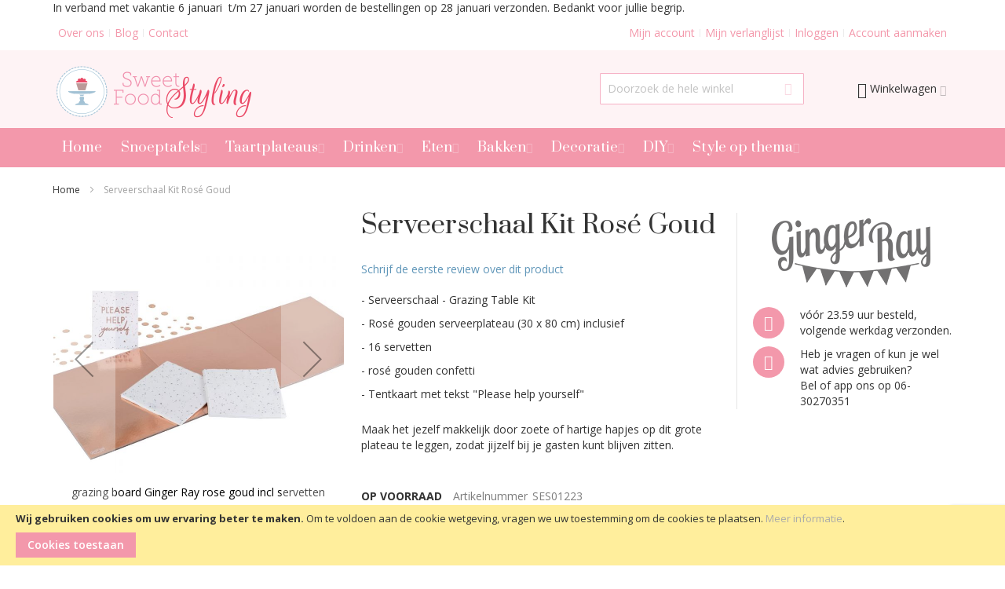

--- FILE ---
content_type: text/html; charset=UTF-8
request_url: https://sweetfoodstyling.com/serveerschaal-kit-rose-goud
body_size: 29063
content:
 <!doctype html><html lang="nl"><head prefix="og: http://ogp.me/ns# fb: http://ogp.me/ns/fb# product: http://ogp.me/ns/product#"> <script>
    var BASE_URL = 'https://sweetfoodstyling.com/';
    var require = {
        "baseUrl": "https://sweetfoodstyling.com/static/version1684758191/frontend/sweetfoodstyling/sweetfoodstyling/nl_NL"
    };</script> <meta charset="utf-8"/>
<meta name="title" content="Serveerschaal Kit Rosé Goud "/>
<meta name="description" content="Serveerschaal Kit Rosé Goud  Helemaal hip is dit grazing board. Een groot serveerplateau waarop je zoete lekkernijen of hartige hapjes plaatst. Zet het plateau op een plek waar iedereen eenvoudig bij kan komen, zodat jij bij je gasten kunt blijven zitten."/>
<meta name="keywords" content="Serveerschaal Kit Rosé Goud "/>
<meta name="robots" content="INDEX,FOLLOW"/>
<meta name="viewport" content="width=device-width, initial-scale=1, maximum-scale=1.0"/>
<meta name="format-detection" content="telephone=no"/>
<title>Serveerschaal Kit Rosé Goud  | Sweet Food Styling</title>
<link  rel="stylesheet" type="text/css"  media="all" href="https://sweetfoodstyling.com/static/version1684758191/_cache/merged/551676db1bc74f35353cdbe921945c17.min.css" />
<link  rel="stylesheet" type="text/css"  media="all" href="https://sweetfoodstyling.com/static/version1684758191/_cache/merged/10423e24b34938a208c8be29fa90a630.min.css" />
<link  rel="stylesheet" type="text/css"  media="screen and (min-width: 768px)" href="https://sweetfoodstyling.com/static/version1684758191/frontend/sweetfoodstyling/sweetfoodstyling/nl_NL/css/styles-l.min.css" />
<link  rel="stylesheet" type="text/css"  media="print" href="https://sweetfoodstyling.com/static/version1684758191/frontend/sweetfoodstyling/sweetfoodstyling/nl_NL/css/print.min.css" />
<script  type="text/javascript"  src="https://sweetfoodstyling.com/static/version1684758191/_cache/merged/504aa54b0e334b71e5c1d81abe812c9a.min.js"></script>
<link  rel="canonical" href="https://sweetfoodstyling.com/serveerschaal-kit-rose-goud" />
<link  rel="icon" type="image/x-icon" href="https://sweetfoodstyling.com/media/favicon/default/favicon.png" />
<link  rel="shortcut icon" type="image/x-icon" href="https://sweetfoodstyling.com/media/favicon/default/favicon.png" />
<link  rel="stylesheet" type="text/css"  media="all" href="https://sweetfoodstyling.com/media/custom.min.css?202104011113" />

<!-- Pinterest -->
<meta name="p:domain_verify" content="3c7d95558327492c9ede27b8ae8e0ce1"/>

<meta name="p:domain_verify" content="a0bf44b7b78f4783c674f9a5d4e7fa83"/>

<!-- Facebook Pixel Code -->
<script>
  !function(f,b,e,v,n,t,s)
  {if(f.fbq)return;n=f.fbq=function(){n.callMethod?
  n.callMethod.apply(n,arguments):n.queue.push(arguments)};
  if(!f._fbq)f._fbq=n;n.push=n;n.loaded=!0;n.version='2.0';
  n.queue=[];t=b.createElement(e);t.async=!0;
  t.src=v;s=b.getElementsByTagName(e)[0];
  s.parentNode.insertBefore(t,s)}(window, document,'script',
  'https://connect.facebook.net/en_US/fbevents.js');
  fbq('init', '923376774488892');
  fbq('track', 'PageView');
</script>
<noscript><img height="1" width="1" style="display:none" 
  src="https://www.facebook.com/tr?id=923376774488892&ev=PageView&noscript=1" 
/></noscript>
<!-- End Facebook Pixel Code -->
<meta name="google-site-verification" content="LF0FxKah5m3K6yVOPJNWIvhwsECfy5jsuOE_PqcUt6I" />

<!-- Pinterest Tag -->
<script>
!function(e){if(!window.pintrk){window.pintrk = function () {
window.pintrk.queue.push(Array.prototype.slice.call(arguments))};var
  n=window.pintrk;n.queue=[],n.version="3.0";var
  t=document.createElement("script");t.async=!0,t.src=e;var
  r=document.getElementsByTagName("script")[0];
  r.parentNode.insertBefore(t,r)}}("https://s.pinimg.com/ct/core.js");
pintrk('load', '2614402334082');
pintrk('page');
</script>
<!-- end Pinterest Tag -->

<meta name="674bb9bf9d9fa45" content="717ddff99b04da5b5a468d85b375b9e3" />     <!-- BEGIN GOOGLE ANALYTICS CODE --><script type="text/x-magento-init">
{
    "*": {
        "Magento_GoogleAnalytics/js/google-analytics": {
            "isCookieRestrictionModeEnabled": 1,
            "currentWebsite": 1,
            "cookieName": "user_allowed_save_cookie",
            "ordersTrackingData": [],
            "pageTrackingData": {"optPageUrl":"","isAnonymizedIpActive":false,"accountId":"UA-56702150-1"}        }
    }
}</script><!-- END GOOGLE ANALYTICS CODE --><style> .ec-gtm-cookie-directive > div { background: #ffffff; color: #000000 } .ec-gtm-cookie-directive > div > div > div a.action.accept { color: #8bc53f } .ec-gtm-cookie-directive > div > div > div .ec-gtm-cookie-directive-note-toggle { color: #8bc53f } .ec-gtm-cookie-directive-segments > div input[type="checkbox"] + label:before { border:1px solid #000000 }</style>    <script data-ommit="true">

	window.dataLayer = window.dataLayer || [];

	 window.AEC = window.AEC || { version: "103.1.7"	};

	 AEC.Const = 
	{
		TIMING_CATEGORY_ADD_TO_CART:		'Add To Cart Time',
		TIMING_CATEGORY_REMOVE_FROM_CART:	'Remove From Cart Time',
		TIMING_CATEGORY_PRODUCT_CLICK:		'Product Detail Click Time',
		TIMING_CATEGORY_CHECKOUT:			'Checkout Time',
		TIMING_CATEGORY_CHECKOUT_STEP:		'Checkout Step Time',
		TIMING_CATEGORY_PRODUCT_WISHLIST:	'Add to Wishlist Time',
		TIMING_CATEGORY_PRODUCT_COMPARE:	'Add to Compare Time'
	};

	AEC.Const.URL 					= 'https://sweetfoodstyling.com/';
	AEC.Const.VARIANT_DELIMITER 	= '-';
	AEC.Const.VARIANT_DELIMITER_ATT = ':';

	 AEC.Const.CHECKOUT_STEP_SHIPPING 	= 1;
	AEC.Const.CHECKOUT_STEP_PAYMENT  	= 2;
	AEC.Const.CHECKOUT_STEP_ORDER  		= 3;

	 AEC.Const.DIMENSION_SEARCH = 18;

	 AEC.Const.COOKIE_DIRECTIVE 								= false;
	AEC.Const.COOKIE_DIRECTIVE_SEGMENT_MODE 				= false;
	AEC.Const.COOKIE_DIRECTIVE_SEGMENT_MODE_EVENTS			= ["cookieConsentGranted"];	
	AEC.Const.COOKIE_DIRECTIVE_CONSENT_GRANTED_EVENT 		= "cookieConsentGranted";
	AEC.Const.COOKIE_DIRECTIVE_CONSENT_DECLINE_EVENT 		= "cookieConsentDeclined";

	 AEC.Const.COOKIE_DIRECTIVE_CONSENT_GRANTED = AEC.CookieConsent.getConsent("cookieConsentGranted");

	 AEC.Const.CATALOG_CATEGORY_ADD_TO_CART_REDIRECT_EVENT = "catalogCategoryAddToCartRedirect";

	 AEC.Message = 
	{
		confirm: 			 true,
		confirmRemoveTitle:  "Weet u het zeker?",
		confirmRemove: 		 "Weet u zeker dat u dit product wilt verwijderen uit de winkelwagen?"
	};
			
	AEC.storeName 			= "Default Store View";
	AEC.currencyCode	 	= "EUR";
	AEC.useDefaultValues 	= false;
	AEC.facebook 			= false;
	AEC.facebookInitParams 	= [];

	 AEC.SUPER = [];

	 AEC.CONFIGURABLE_SIMPLES = [];

	 AEC.BUNDLE = {"bundles":[],"options":[]};

	 AEC.localStorage = true;

	 AEC.summary = false;

	 AEC.reset = false;</script> <script data-ommit="true">

    (summary => 
    {
    	if (summary)
    	{
        	let getSummary = (event) => 
        	{
            	AEC.Request.post("https:\/\/sweetfoodstyling.com\/datalayer\/index\/cart\/",{ event:event }, (response) => 
            	{
                	dataLayer.push(response);
               	});
            };

            ['ec.cookie.remove.item.data','ec.cookie.update.item.data','ec.cookie.add.data'].forEach(event => 
            {
            	AEC.EventDispatcher.on(event, (event => 
            	{
                	return () => 
                	{
                    	setTimeout(() => { getSummary(event); }, 2000);
                    };
                })(event));
            });
    	}
    })(AEC.summary);</script><script data-ommit="true">

    if (AEC.GA4)
    {
    	AEC.GA4.enabled = true;

    	 AEC.GA4.conversion_event = "purchase";

    	 AEC.GA4.currency = "EUR";

    	 AEC.GA4.quote = [];
    }</script><script data-ommit="true">

	 window.dataLayer = window.dataLayer || [];

	 var dataLayerTransport = (function()
	{
		var data = [];
		
		return {
			data:[],
			push: function(data)
			{
				this.data.push(data);
				
				return this;
			},
			serialize: function()
			{
				return this.data;
			}
		}	
	})();</script>  <script data-ommit="true">

	var EC = [];

	/* Dynamic remarketing */
	window.google_tag_params = window.google_tag_params || {};

	/* Default pagetype */
	window.google_tag_params.ecomm_pagetype = 'product';

	/* Grouped products collection */
	window.G = [];

	/**
	 * Global revenue 
	 */
	window.revenue = 0;

	/**
	 * DoubleClick
	 */
	window.DoubleClick = 
	{
		DoubleClickRevenue:	 	0,
		DoubleClickTransaction: 0,
		DoubleClickQuantity: 	0
	};
	
	 AEC.Cookie.visitor({"visitorLoginState":"Logged out","visitorLifetimeValue":0,"visitorExistingCustomer":"Nee","visitorType":"NOT LOGGED IN","currentStore":"Default Store View"}).push(dataLayer, false);

	 dataLayer.push({ pageType: "product"});</script>   <script data-ommit="true">

		 		
    		window.google_tag_params.ecomm_pagetype 	= 'product';
    		window.google_tag_params.ecomm_category 	= 'Style op thema/Party/Mix it up';
    		window.google_tag_params.ecomm_prodid		= 'SES01223';
    		window.google_tag_params.ecomm_totalvalue 	=  12.95;
    		window.google_tag_params.returnCustomer 	=  false;

    	   AEC.CookieConsent.queue(() => 
		{
			AEC.Cookie.detail({"ecommerce":{"currencyCode":"EUR","detail":{"actionField":{"list":"Mix it up"},"products":[{"id":"SES01223","name":"Serveerschaal Kit Rosé Goud ","price":12.95,"brand":"Ginger Ray","category":"Style op thema\/Party\/Mix it up","dimension10":"Op voorraad","quantity":1}]},"impressions":[{"list":"Related products","category":"Related products","id":"BO04823","name":"Sterren bordjes Rose goud","brand":"Ginger Ray","price":4.95,"position":1},{"list":"Related products","category":"Related products","id":"BE04723","name":"Bekertjes rosé goud Fringe ","brand":"Ginger Ray","price":5.95,"position":2},{"list":"Related products","category":"Related products","id":"FT00219","name":"Food toppers 40 stuks blauw","brand":"Delight Department","price":4.5,"position":3}]},"currentStore":"Default Store View"}).push(dataLayer);
			
		}).process();
		
		 dataLayerTransport.push({"ecommerce":{"currencyCode":"EUR","detail":{"actionField":{"list":"Mix it up"},"products":[{"id":"SES01223","name":"Serveerschaal Kit Rosé Goud ","price":12.95,"brand":"Ginger Ray","category":"Style op thema\/Party\/Mix it up","dimension10":"Op voorraad","quantity":1}]},"impressions":[{"list":"Related products","category":"Related products","id":"BO04823","name":"Sterren bordjes Rose goud","brand":"Ginger Ray","price":4.95,"position":1},{"list":"Related products","category":"Related products","id":"BE04723","name":"Bekertjes rosé goud Fringe ","brand":"Ginger Ray","price":5.95,"position":2},{"list":"Related products","category":"Related products","id":"FT00219","name":"Food toppers 40 stuks blauw","brand":"Delight Department","price":4.5,"position":3}]},"currentStore":"Default Store View"});

		  window.G = [];

		</script>    <!-- Google Tag Manager -->
<script>(function(w,d,s,l,i){w[l]=w[l]||[];w[l].push({'gtm.start':
new Date().getTime(),event:'gtm.js'});var f=d.getElementsByTagName(s)[0],
j=d.createElement(s),dl=l!='dataLayer'?'&l='+l:'';j.async=true;j.src=
'https://www.googletagmanager.com/gtm.js?id='+i+dl;f.parentNode.insertBefore(j,f);
})(window,document,'script','dataLayer','GTM-M6N9NK4');</script>
<!-- End Google Tag Manager -->  <script data-ommit="true">

    </script> <script data-ommit="true">AEC.Bind.apply({"performance":false})</script>    <script type="text/javascript" src="" async></script> <link rel="stylesheet" type="text/css" media="all" href="https://sweetfoodstyling.com/asset/dynamic/assets/m/iult/f/cfg.css/" />  <link href="//fonts.googleapis.com/css?family=Bitter|Open+Sans:300,400,600,700|Prata:300,400" rel="stylesheet" type="text/css" /> <meta property="og:type" content="og:product" /><meta property="og:title" content="Serveerschaal Kit Rosé Goud " /><meta property="og:image" content="https://sweetfoodstyling.com/media/catalog/product/cache/5410925ceb1655c3cddf19563e30ab7b/m/i/mix-452_-_rose_gold_grazing_table_kit_-_cut_out_1_1.jpg" /><meta property="og:description" content="
- Serveerschaal - Grazing Table Kit
- Rosé gouden serveerplateau (30 x 80 cm) inclusief
- 16 servetten
- rosé gouden confetti
- Tentkaart met tekst &quot;Please help yourself&quot;

Maak het jezelf makkelijk door zoete of hartige hapjes op dit grote plateau te leggen, zodat jijzelf bij je gasten kunt blijven zitten.
 " /><meta property="og:url" content="https://sweetfoodstyling.com/serveerschaal-kit-rose-goud" /> <meta property="product:price:amount" content="12.95"/> <meta property="product:price:currency" content="EUR"/> </head><body data-container="body" data-mage-init='{"loaderAjax": {}, "loader": { "icon": "https://sweetfoodstyling.com/static/version1684758191/frontend/sweetfoodstyling/sweetfoodstyling/nl_NL/images/loader-2.gif"}}' itemtype="http://schema.org/Product" itemscope="itemscope" class="catalog-product-view product-serveerschaal-kit-rose-goud page-layout-1column">         <script type="text/x-magento-init">
    {
        "*": {
            "mage/cookies": {
                "expires": null,
                "path": "\u002F",
                "domain": ".sweetfoodstyling.com",
                "secure": false,
                "lifetime": "3600"
            }
        }
    }</script>  <noscript><div class="message global noscript"><div class="content"><p><strong>JavaScript lijkt te zijn uitgeschakeld in uw browser.</strong> <span>Voor de beste gebruikerservaring, zorg ervoor dat javascript ingeschakeld is voor uw browser.</span></p></div></div></noscript>    <div role="alertdialog" tabindex="-1" class="message global cookie" id="notice-cookie-block" style="display: none;"><div role="document" class="content" tabindex="0"><p><strong>Wij gebruiken cookies om uw ervaring beter te maken.</strong> <span>Om te voldoen aan de cookie wetgeving, vragen we uw toestemming om de cookies te plaatsen.</span> <a href="/privacy/">Meer informatie</a>.</p><div class="actions"><button id="btn-cookie-allow" class="action allow primary"><span>Cookies toestaan</span></button></div></div></div><script type="text/x-magento-init">
        {
            "#notice-cookie-block": {
                "cookieNotices": {
                    "cookieAllowButtonSelector": "#btn-cookie-allow",
                    "cookieName": "user_allowed_save_cookie",
                    "cookieValue": {"1":1},
                    "cookieLifetime": 31536000,
                    "noCookiesUrl": "https\u003A\u002F\u002Fsweetfoodstyling.com\u002Fcookie\u002Findex\u002FnoCookies\u002F"
                }
            }
        }</script> <script>
    window.cookiesConfig = window.cookiesConfig || {};
    window.cookiesConfig.secure = true;</script>  <script>
    require.config({
        map: {
            '*': {
                wysiwygAdapter: 'mage/adminhtml/wysiwyg/tiny_mce/tinymce4Adapter'
            }
        }
    });</script><!-- Google Tag Manager (noscript) -->
<noscript><iframe src="https://www.googletagmanager.com/ns.html?id=GTM-M6N9NK4"
height="0" width="0" style="display:none;visibility:hidden"></iframe></noscript>
<!-- End Google Tag Manager (noscript) -->  <div class="widget block block-static-block"><div class="columns">
<div class="column">
<div class="container">
<div class="inner-container">
<div class="vacation-notice">In verband met vakantie 6 januari &nbsp;t/m 27 januari worden de bestellingen op 28 januari verzonden. Bedankt voor jullie begrip. </div>
</div>
</div>
</div>
</div></div><div class="page-wrapper">  <div id="header-container" class="header-container header-mobile page-header"  ><div id="top" class="header-container2"><div class="header-container3"> <!-- Part of the header displayed only in mobile mode --><div class="header-m-container"><div class="header-m-top-container"><div class="header-m-top header container clearer"><div class="inner-container">   <div id="currency-switcher-wrapper-mobile" class="item item-right">  </div>  <div id="lang-switcher-wrapper-mobile" class="item item-right">  </div> </div><!-- end: inner-container --></div><!-- end: header-m-top --></div><!-- end: header-m-top-container --><div class="header-m-primary-container"><div class="header-m-primary header container"><div class="inner-container"> <!-- Mobile logo --><div class="logo-wrapper--mobile">  <a class="logo" href="https://sweetfoodstyling.com/" title="Sweet food styling"><strong>Sweet food styling</strong> <img src="https://sweetfoodstyling.com/media/logo/default/logo-sweetfoodstyle_1.png" alt="Sweet food styling" /></a></div><div class="clearer after-mobile-logo"></div><!-- Skip links --><div id="skip-links" class="skip-links-wrapper skip-links--4"> <div data-skiptarget="#header-nav" class="skip-link skip-nav"><span class="icon ic ic-menu"></span> <span class="label">Menu</span></div>  <div data-skiptarget="#header-search" class="skip-link skip-search"><span class="icon ic ic-search"></span> <span class="label">Zoek</span></div>  <div data-skiptarget="#header-account" class="skip-link skip-account"><span class="icon ic ic-user"></span> <span class="label">Mijn account</span></div>     <div id="mini-cart-marker-mobile"></div>  <div data-block="minicart" class="minicart-wrapper mini-cart dropdown-block filled-heading show-border" id="minicart"> <div data-skiptarget="#header-cart" class="mini-cart-heading dropdown-heading skip-link skip-cart action showcart counter-over-" data-bind="scope: 'minicart_content'"><span class="inner-heading"><span class="icon ic ic-cart" style="font-size: 20px;"></span> <span class="counter qty empty ic ic-char ib ib-size-s ib-rounded" data-bind="css: { empty: !!getCartParam('summary_count') == false }, blockLoader: isLoading"><span class="counter-number"><!-- ko text: getCartParam('summary_count') --><!-- /ko --></span> <span class="counter-label"><!-- ko if: getCartParam('summary_count') --><!-- ko text: getCartParam('summary_count') --><!-- /ko --><!-- ko i18n: 'items' --><!-- /ko --><!-- /ko --></span></span> <span class="label">Winkelwagen</span> <span class="caret"></span></span></div> <div id="header-cart" class="mini-cart-content dropdown-content skip-content skip-content--style block-cart block block-minicart empty" data-role="dropdownDialog" data-mage-init='{"dropdownDialog":{ "triggerEvent": "click mouseenter", "appendTo": "[data-block=minicart]", "triggerTarget": ".showcart", "timeout": "200", "closeOnMouseLeave": true, "closeOnEscape": true, "parentClass": "active open", "buttons": []}}'><div id="minicart-content-wrapper" data-bind="scope: 'minicart_content'"><!-- ko template: getTemplate() --><!-- /ko --></div></div> <script>
        window.checkout = {"shoppingCartUrl":"https:\/\/sweetfoodstyling.com\/checkout\/cart\/","checkoutUrl":"https:\/\/sweetfoodstyling.com\/checkout\/","updateItemQtyUrl":"https:\/\/sweetfoodstyling.com\/checkout\/sidebar\/updateItemQty\/","removeItemUrl":"https:\/\/sweetfoodstyling.com\/checkout\/sidebar\/removeItem\/","imageTemplate":"Magento_Catalog\/product\/image_with_borders","baseUrl":"https:\/\/sweetfoodstyling.com\/","minicartMaxItemsVisible":5,"websiteId":"1","maxItemsToDisplay":10,"storeId":"1","storeGroupId":"1","customerLoginUrl":"https:\/\/sweetfoodstyling.com\/customer\/account\/login\/referer\/aHR0cHM6Ly9zd2VldGZvb2RzdHlsaW5nLmNvbS9zZXJ2ZWVyc2NoYWFsLWtpdC1yb3NlLWdvdWQ%2C\/","isRedirectRequired":false,"autocomplete":"off","captcha":{"user_login":{"isCaseSensitive":false,"imageHeight":50,"imageSrc":"https:\/\/sweetfoodstyling.com\/media\/captcha\/base\/737206c58a5cb1d47e69f13005ebcb76.png","refreshUrl":"https:\/\/sweetfoodstyling.com\/captcha\/refresh\/","isRequired":true,"timestamp":1769868461}}};</script><script type="text/x-magento-init">
    {
        "[data-block='minicart']": {
            "Magento_Ui/js/core/app": {"components":{"minicart_content":{"children":{"subtotal.container":{"children":{"subtotal":{"children":{"subtotal.totals":{"config":{"display_cart_subtotal_incl_tax":1,"display_cart_subtotal_excl_tax":0,"template":"Magento_Tax\/checkout\/minicart\/subtotal\/totals"},"children":{"subtotal.totals.msrp":{"component":"Magento_Msrp\/js\/view\/checkout\/minicart\/subtotal\/totals","config":{"displayArea":"minicart-subtotal-hidden","template":"Magento_Msrp\/checkout\/minicart\/subtotal\/totals"}}},"component":"Magento_Tax\/js\/view\/checkout\/minicart\/subtotal\/totals"}},"component":"uiComponent","config":{"template":"Magento_Checkout\/minicart\/subtotal"}}},"component":"uiComponent","config":{"displayArea":"subtotalContainer"}},"item.renderer":{"component":"uiComponent","config":{"displayArea":"defaultRenderer","template":"Magento_Checkout\/minicart\/item\/default"},"children":{"item.image":{"component":"Magento_Catalog\/js\/view\/image","config":{"template":"Magento_Catalog\/product\/image","displayArea":"itemImage"}},"checkout.cart.item.price.sidebar":{"component":"uiComponent","config":{"template":"Magento_Checkout\/minicart\/item\/price","displayArea":"priceSidebar"}}}},"extra_info":{"component":"uiComponent","config":{"displayArea":"extraInfo"}},"promotion":{"component":"uiComponent","config":{"displayArea":"promotion"}}},"config":{"itemRenderer":{"default":"defaultRenderer","simple":"defaultRenderer","virtual":"defaultRenderer"},"template":"Magento_Checkout\/minicart\/content"},"component":"Magento_Checkout\/js\/view\/minicart"}},"types":[]} },
        "*": {
            "Magento_Ui/js/block-loader": "https://sweetfoodstyling.com/static/version1684758191/frontend/sweetfoodstyling/sweetfoodstyling/nl_NL/images/loader-1.gif"
        }
    }</script><script type="text/javascript">
        //<![CDATA[
        requirejs(['jquery'], function(jQuery) {
            jQuery(function($) {
                
                $(document).on('dropdowndialogcreate', function(event) {
                    if ($('#header-container').hasClass('header-mobile'))
                    {
                        $('#header-cart').css('display', '');
                    }
                });
                $(document).on('dropdowndialogbeforeclose', function(event) {
                    $('#header-cart').data('mage-dropdownDialog').opener = $(document.body); 
                });
            });
        }); 
        //]]>
</script></div>   <div id="header-nav" class="skip-content skip-content--style"><div id="nav-marker-mobile"></div></div> <div id="search-marker-mobile"></div>  <div id="header-search" class="skip-content skip-content--style"><div id="block-search" class="block block-search search-wrapper"> <div class="block block-title"><strong>Zoek</strong></div><div class="block block-content"><form class="form minisearch" id="search_mini_form" action="https://sweetfoodstyling.com/catalogsearch/result/" method="get"><div class="field search"> <div class="control"><input id="search" data-mage-init='{"quickSearch":{ "formSelector":"#search_mini_form", "url":"https://sweetfoodstyling.com/search/ajax/suggest/", "destinationSelector":"#search_autocomplete"} }' type="text" name="q" value="" placeholder="Doorzoek de hele winkel" class="input-text" maxlength="128" role="combobox" aria-haspopup="false" aria-autocomplete="both" autocomplete="off"/><div id="search_autocomplete" class="search-autocomplete"></div></div></div><div class="actions"><button id="action-search" type="submit" title="Zoek" class="action search"><span class="icon ic ic-search ib ib-square ib-hover"></span></button></div></form></div></div><!-- end: block-search --></div>   <div id="account-links-marker-mobile"></div>  <div id="header-account" class="account-links top-links links-wrapper-separators-left skip-content skip-content--style"><ul class="header links"><li><a href="https://sweetfoodstyling.com/customer/account/" >Mijn account</a></li> <li class="link wishlist" data-bind="scope: 'wishlist'"><a href="https://sweetfoodstyling.com/wishlist/">Mijn verlanglijst <!-- ko if: wishlist().counter --><span data-bind="text: wishlist().counter" class="counter qty"></span> <!-- /ko --></a></li> <script type="text/x-magento-init">
    {
        "*": {
            "Magento_Ui/js/core/app": {
                "components": {
                    "wishlist": {
                        "component": "Magento_Wishlist/js/view/wishlist"
                    }
                }
            }
        }
    }</script> <li class="authorization-link" data-label="of"><a href="https://sweetfoodstyling.com/customer/account/login/referer/aHR0cHM6Ly9zd2VldGZvb2RzdHlsaW5nLmNvbS9zZXJ2ZWVyc2NoYWFsLWtpdC1yb3NlLWdvdWQ%2C/">Inloggen</a></li><li><a href="https://sweetfoodstyling.com/customer/account/create/" >Account aanmaken</a></li></ul></div>   <div class="skip-links-clearer clearer"></div></div><!-- end: skip-links-wrapper --></div><!-- end: inner-container --></div><!-- end: header-m-primary --></div><!-- end: header-m-primary-container --></div><!-- end: header-m-container --> <!-- Part of the header displayed only in regular mode --><div class="header-top-container"><div class="header-top header container clearer"><div class="inner-container"> <a class="action skip contentarea" href="#contentarea"><span> Ga naar de inhoud</span></a>   <div class="left-column">   <div class="item item-left"><div class="links-wrapper-separators">
<ul class="links">
<li class="first"><a href="/over-ons">Over ons</a></li>
<li class="first"><a href="/blog">Blog</a></li>
<li class="last"><a href="/contact">Contact</a></li>
</ul>
</div>

<!--<div class="hide-below-960" title="You can put here a phone number or some additional help info"><span class="ic ic-lg ic-phone"></span> Call +001 555 801</div>--></div>  <div class="item item-left local-font hidden-xs hidden-sm"><div class="welcome"> </div></div>  <div class="item item-left"> <div class="item link compare" data-bind="scope: 'compareProducts'" data-role="compare-products-link"><a class="action compare no-display" title="Producten vergelijken" data-bind="attr: {'href': compareProducts().listUrl}, css: {'no-display': !compareProducts().count}" >Producten vergelijken <span class="counter qty" data-bind="text: compareProducts().countCaption"></span></a></div><script type="text/x-magento-init">
{"[data-role=compare-products-link]": {"Magento_Ui/js/core/app": {"components":{"compareProducts":{"component":"Magento_Catalog\/js\/view\/compare-products"}}}}}</script></div></div><!-- end: left column --><div class="right-column">  <div class="item item-right item-interface"> <div id="user-menu-wrapper-regular"><div id="user-menu" class="user-menu">           <div id="account-links-marker-regular"></div>   </div><!-- end: user-menu --></div></div> <div class="item item-right item-interface"><div id="currency-switcher-wrapper-regular">  </div></div> <div class="item item-right item-interface"><div id="lang-switcher-wrapper-regular">  </div></div>   </div><!-- end: right column --></div><!-- end: inner-container --></div><!-- end: header-top --></div><!-- end: header-top-container --><div class="header-primary-container"><div class="header-primary header container"><div class="inner-container">  <div class="hp-blocks-holder"> <!-- Left column --><div class="hp-block left-column grid12-7">   <div class="item"><div class="logo-wrapper logo-wrapper--regular">   <a class="logo" href="https://sweetfoodstyling.com/" title="Sweet food styling"><strong>Sweet food styling</strong> <img src="https://sweetfoodstyling.com/media/logo/default/logo-sweetfoodstyle_1.png" alt="Sweet food styling"   /></a> </div></div> </div><!-- end: left column -->  <!-- Central column --><div class="hp-block central-column grid12-3">   <div class="item"><div id="search-marker-regular"></div></div> </div><!-- end: central column -->  <!-- Right column --><div class="hp-block right-column grid12-2">   <div class="item"><div id="mini-cart-marker-regular"></div></div> </div><!-- end: right column --></div><!-- end: hp-blocks-holder --></div><!-- end: inner-container --></div><!-- end: header-primary --></div><!-- end: header-primary-container -->  <div class="nav-container skip-content sticky-container"><div class="nav container clearer"><div class="inner-container">     <div class="navi-wrapper"> <ul class="nav-holders-wrapper right-column"><li id="nav-holder1" class="nav-item level0 level-top nav-holder"></li> <li id="nav-holder2" class="nav-item level0 level-top nav-holder"></li> <li id="nav-holder3" class="nav-item level0 level-top nav-holder"><div id="mini-compare-marker-regular"></div></li></ul>   <div id="mobnav-trigger" class="mobnav-trigger menu-trigger"><div class="menu-trigger-inner"><span class="trigger-icon"><span class="line"></span><span class="line"></span><span class="line"></span></span> <span class="label">Menu</span></div></div>       <div id="nav-marker-regular"></div><nav id="mainmenu" class="navi nav-regular opt-fx-fade-inout opt-sb0 opt-sob opt-hide480 with-bullets"><ul>    <li class="nav-item nav-item--home level0 level-top"><a class="level-top" href="https://sweetfoodstyling.com/"><span>Home</span></a></li>      <li class="nav-item level0 nav-1 level-top first nav-item--parent classic nav-item--only-subcategories parent"><a href="https://sweetfoodstyling.com/snoeptafels" class="level-top"><span>Snoeptafels</span><span class="caret"></span></a><span class="opener"></span><ul class="level0 nav-submenu nav-panel--dropdown nav-panel"><li class="nav-item level1 nav-1-1 first classic"><a href="https://sweetfoodstyling.com/snoeptafels/glazen-snoeppotten"><span>Glazen snoeppotten</span></a></li><li class="nav-item level1 nav-1-2 classic"><a href="https://sweetfoodstyling.com/snoeptafels/schalen-en-jars"><span>Schalen en Jars</span></a></li><li class="nav-item level1 nav-1-3 classic"><a href="https://sweetfoodstyling.com/snoeptafels/schepjes-en-tangen"><span>Schepjes en Tangen</span></a></li><li class="nav-item level1 nav-1-4 classic"><a href="https://sweetfoodstyling.com/snoeptafels/papieren-zakjes"><span>Zakjes</span></a></li><li class="nav-item level1 nav-1-5 classic"><a href="https://sweetfoodstyling.com/snoeptafels/candy-buffet-kits"><span>Candy Buffet Kits</span></a></li><li class="nav-item level1 nav-1-6 classic"><a href="https://sweetfoodstyling.com/snoeptafels/buffet-decoratie-kit"><span>Buffet decoratie kits</span></a></li><li class="nav-item level1 nav-1-7 classic"><a href="https://sweetfoodstyling.com/snoeptafels/eyecatchers"><span>Eyecatchers</span></a></li><li class="nav-item level1 nav-1-8 last classic"><a href="https://sweetfoodstyling.com/snoeptafels/uitdeelcadeautjes"><span>Uitdeelcadeautjes</span></a></li></ul></li><li class="nav-item level0 nav-2 level-top nav-item--parent classic nav-item--only-subcategories parent"><a href="https://sweetfoodstyling.com/taartplateaus" class="level-top"><span>Taartplateaus</span><span class="caret"></span></a><span class="opener"></span><ul class="level0 nav-submenu nav-panel--dropdown nav-panel"><li class="nav-item level1 nav-2-1 first classic"><a href="https://sweetfoodstyling.com/taartplateaus/taartplateau-s"><span>Taart plateaus</span></a></li><li class="nav-item level1 nav-2-2 classic"><a href="https://sweetfoodstyling.com/taartplateaus/etageres"><span>Etagères </span></a></li><li class="nav-item level1 nav-2-3 last classic"><a href="https://sweetfoodstyling.com/taartplateaus/donut-standaard"><span>Donut standaard</span></a></li></ul></li><li class="nav-item level0 nav-3 level-top nav-item--parent classic nav-item--only-subcategories parent"><a href="https://sweetfoodstyling.com/drinken" class="level-top"><span>Drinken</span><span class="caret"></span></a><span class="opener"></span><ul class="level0 nav-submenu nav-panel--dropdown nav-panel"><li class="nav-item level1 nav-3-1 first classic"><a href="https://sweetfoodstyling.com/drinken/papieren-rietjes"><span>Papieren rietjes</span></a></li><li class="nav-item level1 nav-3-2 classic"><a href="https://sweetfoodstyling.com/drinken/drinkflesjes"><span>Drinkflesjes</span></a></li><li class="nav-item level1 nav-3-3 classic"><a href="https://sweetfoodstyling.com/drinken/bekertjes"><span>Bekertjes</span></a></li><li class="nav-item level1 nav-3-4 classic"><a href="https://sweetfoodstyling.com/drinken/drinkglazen"><span>Drinkglazen</span></a></li><li class="nav-item level1 nav-3-5 classic"><a href="https://sweetfoodstyling.com/drinken/cocktail-stirrers"><span>Cocktail stirrers</span></a></li><li class="nav-item level1 nav-3-6 classic"><a href="https://sweetfoodstyling.com/drinken/travel-mugs"><span>Travel Mugs</span></a></li><li class="nav-item level1 nav-3-7 last classic"><a href="https://sweetfoodstyling.com/drinken/ball-mason-jars"><span>Ball Mason Jars</span></a></li></ul></li><li class="nav-item level0 nav-4 level-top nav-item--parent classic nav-item--only-subcategories parent"><a href="https://sweetfoodstyling.com/eten" class="level-top"><span>Eten</span><span class="caret"></span></a><span class="opener"></span><ul class="level0 nav-submenu nav-panel--dropdown nav-panel"><li class="nav-item level1 nav-4-1 first classic"><a href="https://sweetfoodstyling.com/eten/bordjes"><span>Bordjes</span></a></li><li class="nav-item level1 nav-4-2 classic"><a href="https://sweetfoodstyling.com/eten/bestek"><span>Bestek</span></a></li><li class="nav-item level1 nav-4-3 classic"><a href="https://sweetfoodstyling.com/eten/servetten"><span>Servetten</span></a></li><li class="nav-item level1 nav-4-4 classic"><a href="https://sweetfoodstyling.com/eten/tafelkleden"><span>Tafelkleden</span></a></li><li class="nav-item level1 nav-4-5 classic"><a href="https://sweetfoodstyling.com/eten/popcorn-bakjes"><span>Popcorn bakjes</span></a></li><li class="nav-item level1 nav-4-6 classic"><a href="https://sweetfoodstyling.com/eten/food-cups"><span>Food cups</span></a></li><li class="nav-item level1 nav-4-7 classic"><a href="https://sweetfoodstyling.com/eten/food-toppers"><span>Food toppers</span></a></li><li class="nav-item level1 nav-4-8 classic"><a href="https://sweetfoodstyling.com/eten/ball-mason-jars"><span>Ball Mason Jars</span></a></li><li class="nav-item level1 nav-4-9 last classic"><a href="https://sweetfoodstyling.com/eten/serveerschalen"><span>Serveerschalen</span></a></li></ul></li><li class="nav-item level0 nav-5 level-top nav-item--parent classic nav-item--only-subcategories parent"><a href="https://sweetfoodstyling.com/bakken" class="level-top"><span>Bakken</span><span class="caret"></span></a><span class="opener"></span><ul class="level0 nav-submenu nav-panel--dropdown nav-panel"><li class="nav-item level1 nav-5-1 first classic"><a href="https://sweetfoodstyling.com/bakken/baking-cups"><span>Baking cups</span></a></li><li class="nav-item level1 nav-5-2 classic"><a href="https://sweetfoodstyling.com/bakken/cupcake-vormpjes"><span>Cupcake vormpjes</span></a></li><li class="nav-item level1 nav-5-3 classic"><a href="https://sweetfoodstyling.com/bakken/cupcake-wrappers"><span>Cupcake wrappers</span></a></li><li class="nav-item level1 nav-5-4 classic"><a href="https://sweetfoodstyling.com/bakken/cupcake-kits"><span>Cupcake kits</span></a></li><li class="nav-item level1 nav-5-5 classic"><a href="https://sweetfoodstyling.com/bakken/uitstekers"><span>Uitstekers</span></a></li><li class="nav-item level1 nav-5-6 classic"><a href="https://sweetfoodstyling.com/bakken/siliconen-mallen"><span>Siliconen mallen</span></a></li><li class="nav-item level1 nav-5-7 last classic"><a href="https://sweetfoodstyling.com/bakken/cakepop-lollipop"><span>Cakepop/lollipop</span></a></li></ul></li><li class="nav-item level0 nav-6 level-top nav-item--parent mega nav-item--only-subcategories parent"><a href="https://sweetfoodstyling.com/decoratie" class="level-top"><span>Decoratie</span><span class="caret"></span></a><span class="opener"></span><div class="nav-panel--dropdown nav-panel full-width"><div class="nav-panel-inner"><div class="nav-block--center grid12-12"><ul class="level0 nav-submenu nav-submenu--mega dd-itemgrid dd-itemgrid-4col"><li class="nav-item level1 nav-6-1 first"><a href="https://sweetfoodstyling.com/decoratie/backdrops"><span>Backdrops</span></a></li><li class="nav-item level1 nav-6-2 nav-item--only-subcategories parent"><a href="https://sweetfoodstyling.com/decoratie/ballonnen"><span>Ballonnen</span><span class="caret"></span></a><span class="opener"></span><ul class="level1 nav-submenu nav-panel"><li class="nav-item level2 nav-6-2-1 first classic"><a href="https://sweetfoodstyling.com/decoratie/ballonnen/effen-ballonnen"><span>Effen ballonnen</span></a></li><li class="nav-item level2 nav-6-2-2 classic"><a href="https://sweetfoodstyling.com/decoratie/ballonnen/grote-ballonnen"><span>Grote ballonnen</span></a></li><li class="nav-item level2 nav-6-2-3 classic"><a href="https://sweetfoodstyling.com/decoratie/ballonnen/cijfer-ballonnen"><span>Cijfer ballonnen</span></a></li><li class="nav-item level2 nav-6-2-4 classic"><a href="https://sweetfoodstyling.com/decoratie/ballonnen/letter-ballonnen"><span>Letter ballonnen</span></a></li><li class="nav-item level2 nav-6-2-5 classic"><a href="https://sweetfoodstyling.com/decoratie/ballonnen/folie-ballonnen"><span>Folie ballonnen</span></a></li><li class="nav-item level2 nav-6-2-6 classic"><a href="https://sweetfoodstyling.com/decoratie/ballonnen/confettiballonnen"><span>Confetti Ballonnen</span></a></li><li class="nav-item level2 nav-6-2-7 classic"><a href="https://sweetfoodstyling.com/decoratie/ballonnen/ballon-mozaiek-frames"><span>Ballon Mozaïek Frames<span class="cat-label cat-label-label1">New</span></span></a></li><li class="nav-item level2 nav-6-2-8 classic"><a href="https://sweetfoodstyling.com/decoratie/ballonnen/ballon-accessoires"><span>Ballon Accessoires</span></a></li><li class="nav-item level2 nav-6-2-9 last classic"><a href="https://sweetfoodstyling.com/decoratie/ballonnen/helium"><span>Helium</span></a></li></ul></li><li class="nav-item level1 nav-6-3"><a href="https://sweetfoodstyling.com/decoratie/ballonnenboog"><span>Ballonnenboog<span class="cat-label cat-label-label2">Hot!</span></span></a></li><li class="nav-item level1 nav-6-4"><a href="https://sweetfoodstyling.com/decoratie/bloemen"><span>Bloemen </span></a></li><li class="nav-item level1 nav-6-5"><a href="https://sweetfoodstyling.com/decoratie/confetti"><span>Confetti</span></a></li><li class="nav-item level1 nav-6-6"><a href="https://sweetfoodstyling.com/decoratie/feesthoedjes"><span>Feesthoedjes</span></a></li><li class="nav-item level1 nav-6-7"><a href="https://sweetfoodstyling.com/decoratie/feestpakketten"><span>Feestpakketten</span></a></li><li class="nav-item level1 nav-6-8"><a href="https://sweetfoodstyling.com/decoratie/goodiebags"><span>Goodiebags</span></a></li><li class="nav-item level1 nav-6-9"><a href="https://sweetfoodstyling.com/decoratie/honeycombs"><span>Honeycombs</span></a></li><li class="nav-item level1 nav-6-10"><a href="https://sweetfoodstyling.com/decoratie/kaarsjes"><span>Kaarsjes</span></a></li><li class="nav-item level1 nav-6-11"><a href="https://sweetfoodstyling.com/decoratie/lampionnen"><span>Lampionnen</span></a></li><li class="nav-item level1 nav-6-12"><a href="https://sweetfoodstyling.com/decoratie/lint"><span>Lint</span></a></li><li class="nav-item level1 nav-6-13"><a href="https://sweetfoodstyling.com/decoratie/papieren-waaiers-fan"><span>Papieren waaiers/ Fan</span></a></li><li class="nav-item level1 nav-6-14"><a href="https://sweetfoodstyling.com/decoratie/photobooth"><span>Photobooth</span></a></li><li class="nav-item level1 nav-6-15"><a href="https://sweetfoodstyling.com/decoratie/pinata-s"><span>Pinata&#039;s</span></a></li><li class="nav-item level1 nav-6-16"><a href="https://sweetfoodstyling.com/decoratie/pompons"><span>Pompons</span></a></li><li class="nav-item level1 nav-6-17"><a href="https://sweetfoodstyling.com/decoratie/slingers"><span>Slingers</span></a></li><li class="nav-item level1 nav-6-18"><a href="https://sweetfoodstyling.com/decoratie/stoeldecoratie"><span>Stoeldecoratie</span></a></li><li class="nav-item level1 nav-6-19"><a href="https://sweetfoodstyling.com/decoratie/tassel-slingers"><span>Tassel slingers</span></a></li><li class="nav-item level1 nav-6-20"><a href="https://sweetfoodstyling.com/decoratie/tekstborden"><span>Tekstborden</span></a></li><li class="nav-item level1 nav-6-21 last"><a href="https://sweetfoodstyling.com/decoratie/verlichting"><span>Verlichting</span></a></li></ul></div></div></div></li><li class="nav-item level0 nav-7 level-top nav-item--parent classic nav-item--only-subcategories parent"><a href="https://sweetfoodstyling.com/diy" class="level-top"><span>DIY</span><span class="caret"></span></a><span class="opener"></span><ul class="level0 nav-submenu nav-panel--dropdown nav-panel"><li class="nav-item level1 nav-7-1 first nav-item--parent classic nav-item--only-subcategories parent"><a href="https://sweetfoodstyling.com/diy/stationary"><span>Stationary</span><span class="caret"></span></a><span class="opener"></span><ul class="level1 nav-submenu nav-panel--dropdown nav-panel"><li class="nav-item level2 nav-7-1-1 first classic"><a href="https://sweetfoodstyling.com/diy/stationary/gastenboeken"><span>Gastenboeken</span></a></li><li class="nav-item level2 nav-7-1-2 classic"><a href="https://sweetfoodstyling.com/diy/stationary/plaatskaarten"><span>Plaatskaarten</span></a></li><li class="nav-item level2 nav-7-1-3 classic"><a href="https://sweetfoodstyling.com/diy/stationary/menukaarten"><span>Menukaarten</span></a></li><li class="nav-item level2 nav-7-1-4 classic"><a href="https://sweetfoodstyling.com/diy/stationary/spelletjes"><span>Spelletjes</span></a></li><li class="nav-item level2 nav-7-1-5 classic"><a href="https://sweetfoodstyling.com/diy/stationary/ansichtkaarten"><span>Ansichtkaarten</span></a></li><li class="nav-item level2 nav-7-1-6 classic"><a href="https://sweetfoodstyling.com/diy/stationary/kaarthouders"><span>Kaarthouders</span></a></li><li class="nav-item level2 nav-7-1-7 classic"><a href="https://sweetfoodstyling.com/diy/stationary/stickers"><span>Stickers</span></a></li><li class="nav-item level2 nav-7-1-8 classic"><a href="https://sweetfoodstyling.com/diy/stationary/labels"><span>Labels</span></a></li><li class="nav-item level2 nav-7-1-9 last classic"><a href="https://sweetfoodstyling.com/diy/stationary/postboxen"><span>Postboxen</span></a></li></ul></li><li class="nav-item level1 nav-7-2 nav-item--parent classic nav-item--only-subcategories parent"><a href="https://sweetfoodstyling.com/diy/printables"><span>Printables</span><span class="caret"></span></a><span class="opener"></span><ul class="level1 nav-submenu nav-panel--dropdown nav-panel"><li class="nav-item level2 nav-7-2-10 first classic"><a href="https://sweetfoodstyling.com/diy/printables/happy-birthday"><span>Happy Birthday</span></a></li><li class="nav-item level2 nav-7-2-11 classic"><a href="https://sweetfoodstyling.com/diy/printables/pasen"><span>Pasen</span></a></li><li class="nav-item level2 nav-7-2-12 classic"><a href="https://sweetfoodstyling.com/diy/printables/koningsdag"><span>Koningsdag</span></a></li><li class="nav-item level2 nav-7-2-13 classic"><a href="https://sweetfoodstyling.com/diy/printables/sinterklaas"><span>Sinterklaas</span></a></li><li class="nav-item level2 nav-7-2-14 classic"><a href="https://sweetfoodstyling.com/diy/printables/kerst"><span>Kerst</span></a></li><li class="nav-item level2 nav-7-2-15 last classic"><a href="https://sweetfoodstyling.com/diy/printables/valentijn"><span>Valentijn</span></a></li></ul></li><li class="nav-item level1 nav-7-3 classic"><a href="https://sweetfoodstyling.com/diy/bakers-twine"><span>Bakers twine</span></a></li><li class="nav-item level1 nav-7-4 classic"><a href="https://sweetfoodstyling.com/diy/ponsen"><span>Ponsen</span></a></li><li class="nav-item level1 nav-7-5 last classic"><a href="https://sweetfoodstyling.com/diy/mini-wasknijpertjes"><span>Mini wasknijpertjes</span></a></li></ul></li><li class="nav-item level0 nav-8 level-top last nav-item--parent mega nav-item--only-subcategories parent"><a href="https://sweetfoodstyling.com/style-op-thema" class="level-top"><span>Style op thema</span><span class="caret"></span></a><span class="opener"></span><div class="nav-panel--dropdown nav-panel full-width"><div class="nav-panel-inner"><div class="nav-block--center grid12-12"><ul class="level0 nav-submenu nav-submenu--mega dd-itemgrid dd-itemgrid-5col"><li class="nav-item level1 nav-8-1 first nav-item--only-subcategories parent"><a href="https://sweetfoodstyling.com/style-op-thema/party"><span>Party</span><span class="caret"></span></a><span class="opener"></span><ul class="level1 nav-submenu nav-panel"><li class="nav-item level2 nav-8-1-1 first classic"><a href="https://sweetfoodstyling.com/style-op-thema/party/safari"><span>Safari</span></a></li><li class="nav-item level2 nav-8-1-2 classic"><a href="https://sweetfoodstyling.com/style-op-thema/party/go-wild"><span>Go Wild</span></a></li><li class="nav-item level2 nav-8-1-3 classic"><a href="https://sweetfoodstyling.com/style-op-thema/party/rainbow-love"><span>Rainbow Love</span></a></li><li class="nav-item level2 nav-8-1-4 classic"><a href="https://sweetfoodstyling.com/style-op-thema/party/circus"><span>Circus</span></a></li><li class="nav-item level2 nav-8-1-5 classic"><a href="https://sweetfoodstyling.com/style-op-thema/party/mix-it-up"><span>Mix it up</span></a></li><li class="nav-item level2 nav-8-1-6 classic"><a href="https://sweetfoodstyling.com/style-op-thema/party/slaapfeestje"><span>Beauty Verwen Slaapfeestje</span></a></li><li class="nav-item level2 nav-8-1-7 classic"><a href="https://sweetfoodstyling.com/style-op-thema/party/pastel-party"><span>Pastel Party</span></a></li><li class="nav-item level2 nav-8-1-8 classic"><a href="https://sweetfoodstyling.com/style-op-thema/party/happy-everything"><span>Happy Everything</span></a></li><li class="nav-item level2 nav-8-1-9 classic"><a href="https://sweetfoodstyling.com/style-op-thema/party/pick-mix"><span>Pick &amp; Mix</span></a></li><li class="nav-item level2 nav-8-1-10 classic"><a href="https://sweetfoodstyling.com/style-op-thema/party/mermaids"><span>Mermaids</span></a></li><li class="nav-item level2 nav-8-1-11 classic"><a href="https://sweetfoodstyling.com/style-op-thema/party/rainbow-unicorns"><span>Rainbow &amp; Unicorns</span></a></li><li class="nav-item level2 nav-8-1-12 classic"><a href="https://sweetfoodstyling.com/style-op-thema/party/over-the-rainbow"><span>Over the Rainbow</span></a></li><li class="nav-item level2 nav-8-1-13 classic"><a href="https://sweetfoodstyling.com/style-op-thema/party/fruit"><span>Fruit</span></a></li><li class="nav-item level2 nav-8-1-14 classic"><a href="https://sweetfoodstyling.com/style-op-thema/party/flamingo"><span>Flamingo</span></a></li><li class="nav-item level2 nav-8-1-15 classic"><a href="https://sweetfoodstyling.com/style-op-thema/party/tropical-fiesta"><span>Tropical Fiesta</span></a></li><li class="nav-item level2 nav-8-1-16 classic"><a href="https://sweetfoodstyling.com/style-op-thema/party/viva-la-fiesta"><span>Viva la Fiesta</span></a></li><li class="nav-item level2 nav-8-1-17 classic"><a href="https://sweetfoodstyling.com/style-op-thema/party/ice-cream"><span>Ice cream</span></a></li><li class="nav-item level2 nav-8-1-18 classic"><a href="https://sweetfoodstyling.com/style-op-thema/party/dino-roarsome"><span>Dino Roarsome</span></a></li><li class="nav-item level2 nav-8-1-19 classic"><a href="https://sweetfoodstyling.com/style-op-thema/party/cactus"><span>Cactus</span></a></li><li class="nav-item level2 nav-8-1-20 classic"><a href="https://sweetfoodstyling.com/style-op-thema/party/pastels"><span>Pastels</span></a></li><li class="nav-item level2 nav-8-1-21 classic"><a href="https://sweetfoodstyling.com/style-op-thema/party/iridescent"><span>Iridescent</span></a></li><li class="nav-item level2 nav-8-1-22 classic"><a href="https://sweetfoodstyling.com/style-op-thema/party/liberty"><span>Liberty</span></a></li><li class="nav-item level2 nav-8-1-23 classic"><a href="https://sweetfoodstyling.com/style-op-thema/party/eerste-verjaardag"><span>Eerste Verjaardag</span></a></li><li class="nav-item level2 nav-8-1-24 classic"><a href="https://sweetfoodstyling.com/style-op-thema/party/truly-scrumptious"><span>Truly Scrumptious</span></a></li><li class="nav-item level2 nav-8-1-25 classic"><a href="https://sweetfoodstyling.com/style-op-thema/party/party-porcelain-gold"><span>Party Porcelain Gold</span></a></li><li class="nav-item level2 nav-8-1-26 classic"><a href="https://sweetfoodstyling.com/style-op-thema/party/glitterati"><span>Glitterati</span></a></li><li class="nav-item level2 nav-8-1-27 classic"><a href="https://sweetfoodstyling.com/style-op-thema/party/white-gold"><span>White Gold</span></a></li><li class="nav-item level2 nav-8-1-28 classic"><a href="https://sweetfoodstyling.com/style-op-thema/party/white-silver"><span>White Silver</span></a></li><li class="nav-item level2 nav-8-1-29 classic"><a href="https://sweetfoodstyling.com/style-op-thema/party/preppy-seahorse"><span>Preppy Seahorse</span></a></li><li class="nav-item level2 nav-8-1-30 classic"><a href="https://sweetfoodstyling.com/style-op-thema/party/preppy-paddle"><span>Preppy Paddle</span></a></li><li class="nav-item level2 nav-8-1-31 classic"><a href="https://sweetfoodstyling.com/style-op-thema/party/preppy-deer"><span>Preppy Deer</span></a></li><li class="nav-item level2 nav-8-1-32 classic"><a href="https://sweetfoodstyling.com/style-op-thema/party/zwart-en-goud"><span>Zwart en goud</span></a></li><li class="nav-item level2 nav-8-1-33 classic"><a href="https://sweetfoodstyling.com/style-op-thema/party/zwart-en-wit"><span>Zwart en wit</span></a></li><li class="nav-item level2 nav-8-1-34 classic"><a href="https://sweetfoodstyling.com/style-op-thema/party/paris"><span>Paris</span></a></li><li class="nav-item level2 nav-8-1-35 classic"><a href="https://sweetfoodstyling.com/style-op-thema/party/mint-en-goud"><span>Mint en Goud</span></a></li><li class="nav-item level2 nav-8-1-36 last classic"><a href="https://sweetfoodstyling.com/style-op-thema/party/sweet-16"><span>Sweet 16 </span></a></li></ul></li><li class="nav-item level1 nav-8-2 nav-item--only-subcategories parent"><a href="https://sweetfoodstyling.com/style-op-thema/babyshower"><span>Babyshower</span><span class="caret"></span></a><span class="opener"></span><ul class="level1 nav-submenu nav-panel"><li class="nav-item level2 nav-8-2-37 first classic"><a href="https://sweetfoodstyling.com/style-op-thema/babyshower/hello-baby"><span>Hello Baby</span></a></li><li class="nav-item level2 nav-8-2-38 classic"><a href="https://sweetfoodstyling.com/style-op-thema/babyshower/teddybeer"><span>Teddybeer</span></a></li><li class="nav-item level2 nav-8-2-39 classic"><a href="https://sweetfoodstyling.com/style-op-thema/babyshower/baby-in-bloom"><span>Baby in Bloom</span></a></li><li class="nav-item level2 nav-8-2-40 classic"><a href="https://sweetfoodstyling.com/style-op-thema/babyshower/botanical-baby-shower"><span>Botanical Baby Shower</span></a></li><li class="nav-item level2 nav-8-2-41 classic"><a href="https://sweetfoodstyling.com/style-op-thema/babyshower/twinkle-twinkle"><span>Twinkle Twinkle</span></a></li><li class="nav-item level2 nav-8-2-42 classic"><a href="https://sweetfoodstyling.com/style-op-thema/babyshower/oh-baby"><span>Oh Baby!</span></a></li><li class="nav-item level2 nav-8-2-43 classic"><a href="https://sweetfoodstyling.com/style-op-thema/babyshower/hello-world-mint-rose-gold"><span>Hello World Mint &amp; Rose gold</span></a></li><li class="nav-item level2 nav-8-2-44 classic"><a href="https://sweetfoodstyling.com/style-op-thema/babyshower/gender-reveal-pink-and-navy"><span>Gender Reveal Pink and Navy</span></a></li><li class="nav-item level2 nav-8-2-45 classic"><a href="https://sweetfoodstyling.com/style-op-thema/babyshower/babyshower-roze"><span>Babyshower roze</span></a></li><li class="nav-item level2 nav-8-2-46 classic"><a href="https://sweetfoodstyling.com/style-op-thema/babyshower/babyshower-blauw"><span>Babyshower blauw</span></a></li><li class="nav-item level2 nav-8-2-47 last classic"><a href="https://sweetfoodstyling.com/style-op-thema/babyshower/babyshower-accessoires"><span>Babyshower accessoires</span></a></li></ul></li><li class="nav-item level1 nav-8-3 nav-item--only-subcategories parent"><a href="https://sweetfoodstyling.com/style-op-thema/wedding"><span>Wedding</span><span class="caret"></span></a><span class="opener"></span><ul class="level1 nav-submenu nav-panel"><li class="nav-item level2 nav-8-3-48 first classic"><a href="https://sweetfoodstyling.com/style-op-thema/wedding/botanical-wedding"><span>Botanical Wedding</span></a></li><li class="nav-item level2 nav-8-3-49 classic"><a href="https://sweetfoodstyling.com/style-op-thema/wedding/gold-wedding"><span>Gold Wedding</span></a></li><li class="nav-item level2 nav-8-3-50 classic"><a href="https://sweetfoodstyling.com/style-op-thema/wedding/rustic-country"><span>Rustic Country</span></a></li><li class="nav-item level2 nav-8-3-51 classic"><a href="https://sweetfoodstyling.com/style-op-thema/wedding/pastel-wedding"><span>Pastel Wedding</span></a></li><li class="nav-item level2 nav-8-3-52 classic"><a href="https://sweetfoodstyling.com/style-op-thema/wedding/beautiful-botanics"><span>Beautiful Botanics</span></a></li><li class="nav-item level2 nav-8-3-53 classic"><a href="https://sweetfoodstyling.com/style-op-thema/wedding/boho"><span>Boho</span></a></li><li class="nav-item level2 nav-8-3-54 classic"><a href="https://sweetfoodstyling.com/style-op-thema/wedding/peach-blush"><span>Peach &amp; Blush</span></a></li><li class="nav-item level2 nav-8-3-55 last classic"><a href="https://sweetfoodstyling.com/style-op-thema/wedding/white-ibiza"><span>White Ibiza</span></a></li></ul></li><li class="nav-item level1 nav-8-4 last nav-item--only-subcategories parent"><a href="https://sweetfoodstyling.com/style-op-thema/feestdagen"><span>Feestdagen</span><span class="caret"></span></a><span class="opener"></span><ul class="level1 nav-submenu nav-panel"><li class="nav-item level2 nav-8-4-56 first classic"><a href="https://sweetfoodstyling.com/style-op-thema/feestdagen/pasen"><span>Pasen</span></a></li><li class="nav-item level2 nav-8-4-57 classic"><a href="https://sweetfoodstyling.com/style-op-thema/feestdagen/eid-mubarak"><span>Eid Mubarak</span></a></li><li class="nav-item level2 nav-8-4-58 classic"><a href="https://sweetfoodstyling.com/style-op-thema/feestdagen/moederdag"><span>Moederdag</span></a></li><li class="nav-item level2 nav-8-4-59 classic"><a href="https://sweetfoodstyling.com/style-op-thema/feestdagen/halloween"><span>Halloween</span></a></li><li class="nav-item level2 nav-8-4-60 classic"><a href="https://sweetfoodstyling.com/style-op-thema/feestdagen/sinterklaas"><span>Sinterklaas</span></a></li><li class="nav-item level2 nav-8-4-61 nav-item--parent classic nav-item--only-subcategories parent"><a href="https://sweetfoodstyling.com/style-op-thema/feestdagen/kerst"><span>Kerst</span><span class="caret"></span></a><span class="opener"></span><ul class="level2 nav-submenu nav-panel--dropdown nav-panel"><li class="nav-item level3 nav-8-4-61-1 first classic"><a href="https://sweetfoodstyling.com/style-op-thema/feestdagen/kerst/gouden-kerstfeest"><span>Gold Christmas</span></a></li><li class="nav-item level3 nav-8-4-61-2 classic"><a href="https://sweetfoodstyling.com/style-op-thema/feestdagen/kerst/rustiek-kerstfeest"><span>Rustic Christmas</span></a></li><li class="nav-item level3 nav-8-4-61-3 classic"><a href="https://sweetfoodstyling.com/style-op-thema/feestdagen/kerst/zilveren-kerst"><span>Silver Christmas</span></a></li><li class="nav-item level3 nav-8-4-61-4 last classic"><a href="https://sweetfoodstyling.com/style-op-thema/feestdagen/kerst/jolly-vibes"><span>Jolly Vibes</span></a></li></ul></li><li class="nav-item level2 nav-8-4-62 classic"><a href="https://sweetfoodstyling.com/style-op-thema/feestdagen/new-years-eve"><span>New Years Eve</span></a></li><li class="nav-item level2 nav-8-4-63 last classic"><a href="https://sweetfoodstyling.com/style-op-thema/feestdagen/valentijn"><span>Valentijn</span></a></li></ul></li></ul></div></div></div></li>       </ul></nav><div class="nav-border-bottom"></div></div><!-- end: navi-wrapper --><script type="text/javascript">
//<![CDATA[

requirejs(['jquery', 'ultramegamenu'], function(jQuery, ultramegamenu) {

    var topMenuContainer = jQuery('#mainmenu');
    var topMenuSettings = {
        mobileMenuThreshold: 992        , isVerticalLayout: false        , vertnavTriggerSelector: '#vertnav-trigger'
        , mode: 0                , initVerticalMenuCollapsed: true        , outermostContainer: jQuery('.hp-blocks-holder')        , fullWidthDdContainer: jQuery('.hp-blocks-holder')    };
    var theTopMenu = topMenuContainer.ultramegamenu(topMenuSettings).data("infortis-ultramegamenu");
    theTopMenu.enableDropdowns();

     
        jQuery(function($) {

            var itemsList = topMenuContainer.children('ul'); 

            
            itemsList.on('click', '.no-click', function(e) {
                e.preventDefault();
            });

        }); 

        jQuery(window).on("load", function() {

            var menubar = topMenuContainer;
            var isTouchDevice = ('ontouchstart' in window) || (navigator.msMaxTouchPoints > 0);
            if (isTouchDevice)
            {
                menubar.on('click', 'a', function(e) {

                    var link = jQuery(this);
                    if (!menubar.hasClass('nav-mobile') && link.parent().hasClass('nav-item--parent'))
                    {
                        if (!link.hasClass('ready'))
                        {
                            e.preventDefault();
                            menubar.find('.ready').removeClass('ready');
                            link.parents('li').children('a').addClass('ready');
                        }
                    }

                }); 
            } 

        }); 

     }); 

//]]>
</script></div></div></div> </div><!-- end: header-container3 --></div><!-- end: header-container2 --></div><!-- end: header-container --><script type="text/javascript">
//<![CDATA[

requirejs(['jquery', 'smartheader', 'stickyheader', 'dropdownDialog'], function(jQuery, smartheader, stickyheader, dropdownDialog) {

    var theHeaderContainer = jQuery('#header-container');

     
        

        theHeaderContainer.smartheader();

     jQuery(function($) {

        
        

        
            
            var skipContents = $('.skip-content');
            var skipLinks = $('.skip-link');

            skipLinks.on('click', function (event) {

                
                event.preventDefault();

                var self = $(this);
                var target = self.data('skiptarget');

                
                var elem = $(target);

                
                var isSkipContentOpen = elem.hasClass('skip-active') ? 1 : 0;

                
                skipLinks.removeClass('skip-active');
                skipContents.removeClass('skip-active');

                
                if (isSkipContentOpen) {
                    self.removeClass('skip-active');
                } else {
                    self.addClass('skip-active');
                    elem.addClass('skip-active');
                }
            });

         
            var stickyHeaderSettings = {
                stickyThreshold: 992            };
            theHeaderContainer.stickyheader(stickyHeaderSettings);

         }); 

}); 

//]]>
</script><script type="text/javascript">
//<![CDATA[

    

    
    
    
    
    
    

//]]>
</script><div class="main-container"><div class="main container"><div class="inner-container"> <div class="breadcrumbs"></div> <script type="text/x-magento-init">
    {
        ".breadcrumbs": {
            "breadcrumbs": {"categoryUrlSuffix":"","useCategoryPathInUrl":0,"product":"Serveerschaal Kit Ros\u00e9 Goud "}        }
    }</script><main id="maincontent" class="page-main"> <a id="contentarea" tabindex="-1"></a><div class="page messages"> <div data-placeholder="messages"></div> <div data-bind="scope: 'messages'"><!-- ko if: cookieMessages && cookieMessages.length > 0 --><div role="alert" data-bind="foreach: { data: cookieMessages, as: 'message' }" class="messages"><div data-bind="attr: { class: 'message-' + message.type + ' ' + message.type + ' message', 'data-ui-id': 'message-' + message.type }"><div data-bind="html: $parent.prepareMessageForHtml(message.text)"></div></div></div><!-- /ko --><!-- ko if: messages().messages && messages().messages.length > 0 --><div role="alert" data-bind="foreach: { data: messages().messages, as: 'message' }" class="messages"><div data-bind="attr: { class: 'message-' + message.type + ' ' + message.type + ' message', 'data-ui-id': 'message-' + message.type }"><div data-bind="html: $parent.prepareMessageForHtml(message.text)"></div></div></div><!-- /ko --></div><script type="text/x-magento-init">
    {
        "*": {
            "Magento_Ui/js/core/app": {
                "components": {
                        "messages": {
                            "component": "Magento_Theme/js/view/messages"
                        }
                    }
                }
            }
    }</script></div><div class="columns"><div class="column main">  <div class="product-view product-columns-wrapper"><div class="product-img-column grid12-4 no-left-gutter product media "><div class="product media"> <a id="gallery-prev-area" tabindex="-1"></a><div class="action-skip-wrapper"> <a class="action skip gallery-next-area" href="#gallery-next-area"><span> Ga naar het einde van de afbeeldingen-gallerij</span></a></div>  <div class="gallery-placeholder _block-content-loading" data-gallery-role="gallery-placeholder"><div data-role="loader" class="loading-mask"><div class="loader"><img src="https://sweetfoodstyling.com/static/version1684758191/frontend/sweetfoodstyling/sweetfoodstyling/nl_NL/images/loader-1.gif" alt="Laden..."></div></div></div><!--Fix for jumping content. Loader must be the same size as gallery.--><script>
    var config = {
            "width": 700,
            "thumbheight": 90,
            "navtype": "slides",
            "height": 700 },
        thumbBarHeight = 0,
        loader = document.querySelectorAll('[data-gallery-role="gallery-placeholder"] [data-role="loader"]')[0];

    if (config.navtype === 'horizontal') {
        thumbBarHeight = config.thumbheight;
    }

    loader.style.paddingBottom = ( config.height / config.width * 100) + "%";</script><script type="text/x-magento-init">
    {
        "[data-gallery-role=gallery-placeholder]": {
            "mage/gallery/gallery": {
                "mixins":["magnifier/magnify"],
                                    "magnifierOpts": {
                        "enabled": "true",
                        "eventType": "hover",
                        "width": "300",
                        "height": "300",
                        "top": "0",
                        "left": "103%",
                        "fullscreenzoom": 20
                    },
                 "data": [{"thumb":"https:\/\/sweetfoodstyling.com\/media\/catalog\/product\/cache\/6e1bdce9798133592926be25844708ca\/m\/i\/mix-452_-_rose_gold_grazing_table_kit_-_cut_out_1_1.jpg","img":"https:\/\/sweetfoodstyling.com\/media\/catalog\/product\/cache\/3bc0eb718b76e211726e94e4641b51f4\/m\/i\/mix-452_-_rose_gold_grazing_table_kit_-_cut_out_1_1.jpg","full":"https:\/\/sweetfoodstyling.com\/media\/catalog\/product\/cache\/3f11d3cc01883a762fbf17864eac23dd\/m\/i\/mix-452_-_rose_gold_grazing_table_kit_-_cut_out_1_1.jpg","caption":"grazing board Ginger Ray rose goud incl servetten","position":"4","isMain":true,"type":"image","videoUrl":null},{"thumb":"https:\/\/sweetfoodstyling.com\/media\/catalog\/product\/cache\/6e1bdce9798133592926be25844708ca\/m\/i\/mix-452_-_rose_gold_grazing_table_kit_1.jpg","img":"https:\/\/sweetfoodstyling.com\/media\/catalog\/product\/cache\/3bc0eb718b76e211726e94e4641b51f4\/m\/i\/mix-452_-_rose_gold_grazing_table_kit_1.jpg","full":"https:\/\/sweetfoodstyling.com\/media\/catalog\/product\/cache\/3f11d3cc01883a762fbf17864eac23dd\/m\/i\/mix-452_-_rose_gold_grazing_table_kit_1.jpg","caption":"sweet table grazing board ros\u00e9 goud","position":"5","isMain":false,"type":"image","videoUrl":null},{"thumb":"https:\/\/sweetfoodstyling.com\/media\/catalog\/product\/cache\/6e1bdce9798133592926be25844708ca\/m\/i\/mix-452_-_rose_gold_grazing_table_kit_v2_1.jpg","img":"https:\/\/sweetfoodstyling.com\/media\/catalog\/product\/cache\/3bc0eb718b76e211726e94e4641b51f4\/m\/i\/mix-452_-_rose_gold_grazing_table_kit_v2_1.jpg","full":"https:\/\/sweetfoodstyling.com\/media\/catalog\/product\/cache\/3f11d3cc01883a762fbf17864eac23dd\/m\/i\/mix-452_-_rose_gold_grazing_table_kit_v2_1.jpg","caption":"dessert table grazing plate Ginger Ray ros\u00e9 goud","position":"6","isMain":false,"type":"image","videoUrl":null}],
                "options": {
                    "nav": "thumbs",
                                            "loop": 1,
                                             "keyboard": 1,
                                             "arrows": 1,
                                             "allowfullscreen": 1,
                      "width": "700",
                    "thumbwidth": "90",
                                            "thumbheight": 90,
                                             "height": 700,
                                             "transitionduration": 500,
                     "transition": "slide",
                                            "navarrows": 1,
                     "navtype": "slides",
                    "navdir": "horizontal"
                },
                "fullscreen": {
                    "nav": "thumbs",
                                            "loop": 1,
                     "navdir": "horizontal",
                     "navtype": "slides",
                                              "transitionduration": 500,
                     "transition": "dissolve"
                },
                "breakpoints": {"mobile":{"conditions":{"max-width":"767px"},"options":{"options":{"nav":"dots","navigation":"dots"}}}} }
        }
    }</script> <script type="text/x-magento-init">
    {
        "[data-gallery-role=gallery-placeholder]": {
            "Magento_ProductVideo/js/fotorama-add-video-events": {
                "videoData": [{"mediaType":"image","videoUrl":null,"isBase":true},{"mediaType":"image","videoUrl":null,"isBase":false},{"mediaType":"image","videoUrl":null,"isBase":false}],
                "videoSettings": [{"playIfBase":"0","showRelated":"0","videoAutoRestart":"0"}],
                "optionsVideoData": []            }
        }
    }</script><div class="action-skip-wrapper"> <a class="action skip gallery-prev-area" href="#gallery-prev-area"><span> Ga naar het begin van de afbeeldingen-gallerij</span></a></div> <a id="gallery-next-area" tabindex="-1"></a></div>     <div class="non-collapsing-column-placeholder"></div></div> <div class="product-primary-column product-shop grid12-5 product-info-main">  <div class="page-title-wrapper&#x20;product"><h1 class="page-title"  ><span class="base" data-ui-id="page-title-wrapper" itemprop="name">Serveerschaal Kit Rosé Goud </span></h1></div>     <div class="product-reviews-summary empty"><div class="reviews-actions"><a class="action add" href="https://sweetfoodstyling.com/serveerschaal-kit-rose-goud#review-form">Schrijf de eerste review over dit product</a></div></div>  <div class="product-info-main">   <div class="product attribute overview"> <div class="value" itemprop="description"><ul>
<li>- Serveerschaal - Grazing Table Kit</li>
<li>- Rosé gouden serveerplateau (30 x 80 cm) inclusief</li>
<li>- 16 servetten</li>
<li>- rosé gouden confetti</li>
<li>- Tentkaart met tekst "Please help yourself"</li>
</ul>
<p>Maak het jezelf makkelijk door zoete of hartige hapjes op dit grote plateau te leggen, zodat jijzelf bij je gasten kunt blijven zitten.</p>
<p> </p></div></div><div class="product-info-price"><div class="product-info-stock-sku">     <div class="stock available" title="Beschikbaarheid"><span>Op voorraad</span></div>    <div class="product attribute sku"> <strong class="type">Artikelnummer</strong>  <div class="value" itemprop="sku">SES01223</div></div></div><div class="price-box price-final_price" data-role="priceBox" data-product-id="1734" data-price-box="product-id-1734">     <span class="price-container price-final_price&#x20;tax&#x20;weee"  itemprop="offers" itemscope itemtype="http://schema.org/Offer"> <span  id="product-price-1734"  data-price-amount="12.95" data-price-type="finalPrice" class="price-wrapper " ><span class="price">€ 12,95</span></span>   <meta itemprop="price" content="12.95" /><meta itemprop="priceCurrency" content="EUR" /></span>  </div></div>     <div class="product-add-form"><form data-product-sku="SES01223" action="https://sweetfoodstyling.com/checkout/cart/add/uenc/aHR0cHM6Ly9zd2VldGZvb2RzdHlsaW5nLmNvbS9zZXJ2ZWVyc2NoYWFsLWtpdC1yb3NlLWdvdWQ%2C/product/1734/" method="post" id="product_addtocart_form"><input type="hidden" name="product" value="1734" /><input type="hidden" name="selected_configurable_option" value="" /><input type="hidden" name="related_product" id="related-products-field" value="" /><input type="hidden" name="item" value="1734" /><input name="form_key" type="hidden" value="TYYgU8A4RXjqLH52" />   <div class="box-tocart"><div class="fieldset"> <div class="field qty"><label class="label" for="qty"><span>Aantal</span></label> <div class="control"><input type="number" name="qty" id="qty" min="0" value="1" title="Aantal" class="input-text qty" data-validate='{"required-number":true,"validate-item-quantity":{"minAllowed":1,"maxAllowed":10000}}'></div></div> <div class="actions"><button type="submit" title="In Winkelwagen" class="action primary tocart" id="product-addtocart-button" disabled data-id="SES01223" data-simple-id="SES01223" data-remarketing-adwords-id="SES01223" data-remarketing-facebook-id="SES01223" data-name="Serveerschaal Kit Rosé Goud " data-price="12.95" data-store="Default Store View" data-brand="Ginger Ray" data-use-simple="0" data-quantity="1" data-dimension10="Op voorraad" data-category="Style op thema/Party/Mix it up" data-list="Mix it up" data-event="addToCart" data-click="" data-quantity-max="5" data-attributes="[]"><span>In Winkelwagen</span></button>   <div id="instant-purchase" data-bind="scope:'instant-purchase'"><!-- ko template: getTemplate() --><!-- /ko --></div><script type="text/x-magento-init">
    {
        "#instant-purchase": {
            "Magento_Ui/js/core/app": {"components":{"instant-purchase":{"component":"Magento_InstantPurchase\/js\/view\/instant-purchase","config":{"template":"Magento_InstantPurchase\/instant-purchase","buttonText":"Instant Purchase","purchaseUrl":"https:\/\/sweetfoodstyling.com\/instantpurchase\/button\/placeOrder\/"}}}}        }
    }</script></div></div></div> <script type="text/x-magento-init">
    {
        "#product_addtocart_form": {
            "Magento_Catalog/js/validate-product": {}
        }
    }</script>
   </form></div><script type="text/x-magento-init">
    {
        "[data-role=priceBox][data-price-box=product-id-1734]": {
            "priceBox": {
                "priceConfig":  {"productId":"1734","priceFormat":{"pattern":"\u20ac\u00a0%s","precision":2,"requiredPrecision":2,"decimalSymbol":",","groupSymbol":".","groupLength":3,"integerRequired":false}}            }
        }
    }</script><div class="product-social-links">   <div class="product-addto-links addto-links" data-role="add-to-links">
            <a href="#"
                class="action towishlist feature feature-icon-hover"
                title="Voeg toe aan verlanglijst"
                aria-label="Voeg toe aan verlanglijst"
                data-post='{"action":"https:\/\/sweetfoodstyling.com\/wishlist\/index\/add\/","data":{"product":1734,"uenc":"aHR0cHM6Ly9zd2VldGZvb2RzdHlsaW5nLmNvbS9zZXJ2ZWVyc2NoYWFsLWtpdC1yb3NlLWdvdWQ,"}}'
                data-action="add-to-wishlist"
                role="button">
                    <span class="icon ib ib-hover ic ic-heart icon-color-productview"></span>
                    <span class="label">Voeg toe aan verlanglijst</span>
            </a>
            
            <a href="#"
                class="action tocompare feature feature-icon-hover"
                title="Toevoegen om te vergelijken"
                aria-label="Toevoegen om te vergelijken"
                data-post='{"action":"https:\/\/sweetfoodstyling.com\/catalog\/product_compare\/add\/","data":{"product":"1734","uenc":"aHR0cHM6Ly9zd2VldGZvb2RzdHlsaW5nLmNvbS9zZXJ2ZWVyc2NoYWFsLWtpdC1yb3NlLWdvdWQ,"}}'
                role="button">
                    <span class="icon ib ib-hover ic ic-compare icon-color-productview"></span>
                    <span class="label">Toevoegen om te vergelijken</span>
            </a>
            </div><script type="text/x-magento-init">
        {
            "body": {
                "addToWishlist": {"productType":"simple"} }
        }</script>  </div> </div>   </div> <div class="product-secondary-column custom-sidebar-right grid12-3 no-right-gutter"><div class="inner">        <div class="box-brand"> <a class="fade-on-hover" href="https://sweetfoodstyling.com/catalogsearch/advanced/result/?manufacturer%5B%5D=47" title="Click to see more products from Ginger Ray"><img src="https://sweetfoodstyling.com/media/wysiwyg/infortis/brands/ginger-ray.png" alt="Ginger Ray" /></a>  <meta itemprop="brand" content="Ginger Ray" /></div>   <div class="feature feature-icon-hover indent first"><span class="ib ic ic-lg ic-truck"></span>
<p class="no-margin ">vóór 23.59 uur besteld, volgende werkdag verzonden. </p>
</div>
<div class="feature feature-icon-hover indent"><span class="ib ic ic-lg ic-phone"></span>
<p class="no-margin ">Heb je vragen of kun je wel wat advies gebruiken?</p>
<p class="no-margin ">Bel of app ons op 06-30270351</p>
</div>      </div></div> <div class="product-lower-primary-column grid12-9">       <div class="product info detailed collateral-container"> <div class="product data items style1 show-tabs" data-mage-init='{"tabs": {"openedState": "active", "collapsible": true, "active": 0}}'>  <div class="data item title" aria-labeledby="tab-label-description-title" data-role="collapsible" id="tab-label-description"><a class="data switch" tabindex="-1" data-toggle="switch" href="#description" id="tab-label-description-title"><strong>Gegevens</strong></a></div><div class="data item content" id="description" data-role="content">   <div class="product attribute description"> <div class="value" ><p>Helemaal hip is deze grazing table kit. Een groot serveerplateau waarop je zoete lekkernijen of hartige hapjes plaatst. Zet het plateau op een plek waar iedereen eenvoudig bij kan komen, zodat jij bij je gasten kunt blijven zitten.</p>
<p>Dit zit allemaal in het pakket:</p>
<ul>
<li>- 1 Serveerschaal van 30 x 80 cm</li>
<li>- 16 servetten met rosé gouden spikkels</li>
<li>- rosé gouden confetti</li>
<li>- Tentkaart met tekst in rosé goud "please help yourself"</li>
</ul>
<p>Het grazing board is van stevig karton van 3 mm dik en heeft een rosé goud folie laag.</p>
<p> </p></div></div></div>  <div class="data item title" aria-labeledby="tab-label-additional-title" data-role="collapsible" id="tab-label-additional"><a class="data switch" tabindex="-1" data-toggle="switch" href="#additional" id="tab-label-additional-title"><strong>Meer informatie</strong></a></div><div class="data item content" id="additional" data-role="content">   <div class="additional-attributes-wrapper table-wrapper"><table class="data table additional-attributes" id="product-attribute-specs-table"><caption class="table-caption">Meer informatie</caption><tbody> <tr><th class="col label" scope="row">Merk</th><td class="col data" data-th="Merk">Ginger Ray</td></tr></tbody></table></div></div>  <div class="data item title" aria-labeledby="tab-label-reviews-title" data-role="collapsible" id="tab-label-reviews"><a class="data switch" tabindex="-1" data-toggle="switch" href="#reviews" id="tab-label-reviews-title"><strong>Reviews</strong></a></div><div class="data item content" id="reviews" data-role="content"> <div id="product-review-container" data-role="product-review"></div> <div class="block review-add"><div class="block-title"><strong>Schrijf uw eigen review</strong></div><div class="block-content"> <form action="https://sweetfoodstyling.com/review/product/post/id/1734/" class="review-form" method="post" id="review-form" data-role="product-review-form" data-bind="scope: 'review-form'"><input name="form_key" type="hidden" value="TYYgU8A4RXjqLH52" />  <div class="field-recaptcha" id="msp-recaptcha-d84b65fc916e7398083ea5f17089d8f1-container" data-bind="scope:'msp-recaptcha-d84b65fc916e7398083ea5f17089d8f1'" ><!-- ko template: getTemplate() --><!-- /ko --></div><script type="text/x-magento-init">
{
    "#msp-recaptcha-d84b65fc916e7398083ea5f17089d8f1-container": {
        "Magento_Ui/js/core/app": {"components":{"msp-recaptcha-d84b65fc916e7398083ea5f17089d8f1":{"component":"MSP_ReCaptcha\/js\/reCaptcha","zone":"review","settings":{"siteKey":"6Lf6YywgAAAAAO8yN-JIVGmoTlw8ifUZ8NHO21r5","size":"invisible","badge":"inline","theme":null,"lang":null,"enabled":{"login":false,"create":true,"forgot":true,"contact":true,"review":false,"newsletter":true,"sendfriend":false,"paypal":false}},"reCaptchaId":"msp-recaptcha-d84b65fc916e7398083ea5f17089d8f1"}}}    }
}</script> <fieldset class="fieldset review-fieldset" data-hasrequired="&#x2A;&#x20;Verplichte&#x20;velden"><legend class="legend review-legend"><span>U plaatst een review over:</span><strong>Serveerschaal Kit Rosé Goud </strong></legend><br /> <span id="input-message-box"></span> <fieldset class="field required review-field-ratings"><legend class="label"><span>Uw waardering</span></legend><br/><div class="control"><div class="nested" id="product-review-table"> <div class="field choice review-field-rating"><label class="label" id="Beoordeling_rating_label"><span>Beoordeling</span></label> <div class="control review-control-vote">  <input type="radio" name="ratings[3]" id="Beoordeling_1" value="11" class="radio" data-validate="{'rating-required':true}" aria-labelledby="Beoordeling_rating_label Beoordeling_1_label" /><label class="rating-1" for="Beoordeling_1" title="1&#x20;star" id="Beoordeling_1_label"><span>1 star</span></label>   <input type="radio" name="ratings[3]" id="Beoordeling_2" value="12" class="radio" data-validate="{'rating-required':true}" aria-labelledby="Beoordeling_rating_label Beoordeling_2_label" /><label class="rating-2" for="Beoordeling_2" title="2&#x20;stars" id="Beoordeling_2_label"><span>2 stars</span></label>   <input type="radio" name="ratings[3]" id="Beoordeling_3" value="13" class="radio" data-validate="{'rating-required':true}" aria-labelledby="Beoordeling_rating_label Beoordeling_3_label" /><label class="rating-3" for="Beoordeling_3" title="3&#x20;stars" id="Beoordeling_3_label"><span>3 stars</span></label>   <input type="radio" name="ratings[3]" id="Beoordeling_4" value="14" class="radio" data-validate="{'rating-required':true}" aria-labelledby="Beoordeling_rating_label Beoordeling_4_label" /><label class="rating-4" for="Beoordeling_4" title="4&#x20;stars" id="Beoordeling_4_label"><span>4 stars</span></label>   <input type="radio" name="ratings[3]" id="Beoordeling_5" value="15" class="radio" data-validate="{'rating-required':true}" aria-labelledby="Beoordeling_rating_label Beoordeling_5_label" /><label class="rating-5" for="Beoordeling_5" title="5&#x20;stars" id="Beoordeling_5_label"><span>5 stars</span></label>  </div></div></div><input type="hidden" name="validate_rating" class="validate-rating" value="" /></div></fieldset> <div class="field review-field-nickname required"><label for="nickname_field" class="label"><span>Uw naam</span></label> <div class="control"><input type="text" name="nickname" id="nickname_field" class="input-text" data-validate="{required:true}" data-bind="value: nickname()" /></div></div><div class="field review-field-summary required"><label for="summary_field" class="label"><span>Samenvatting</span></label> <div class="control"><input type="text" name="title" id="summary_field" class="input-text" data-validate="{required:true}" data-bind="value: review().title" /></div></div><div class="field review-field-text required"><label for="review_field" class="label"><span>Review</span></label> <div class="control"><textarea name="detail" id="review_field" cols="5" rows="3" data-validate="{required:true}" data-bind="value: review().detail"></textarea></div></div></fieldset><div class="actions-toolbar review-form-actions"><div class="primary actions-primary"><button type="submit" class="action submit primary"><span>Review versturen</span></button></div></div></form><script type="text/x-magento-init">
{
    "[data-role=product-review-form]": {
        "Magento_Ui/js/core/app": {"components":{"review-form":{"component":"Magento_Review\/js\/view\/review"}}}    },
    "#review-form": {
        "Magento_Review/js/error-placement": {},
        "Magento_Review/js/validate-review": {},
        "Magento_Review/js/submit-review": {}
    }
}</script></div></div> <script type="text/x-magento-init">
    {
        "*": {
            "Magento_Review/js/process-reviews": {
                "productReviewUrl": "https\u003A\u002F\u002Fsweetfoodstyling.com\u002Freview\u002Fproduct\u002FlistAjax\u002Fid\u002F1734\u002F",
                "reviewsTabSelector": "#tab-label-reviews"
            }
        }
    }</script></div>  </div></div>  </div> <div class="product-lower-secondary-column custom-sidebar-right grid12-3"><div class="inner">  <div class="block related itemslider slider-arrows1 slider-arrows1-pos-top-right slider-pagination1" data-mage-init='{"relatedProducts":{"relatedCheckbox":".related.checkbox"}}' data-limit="0" data-shuffle="0">  <div class="block-title title"><strong id="block-related-heading" role="heading" aria-level="2">Gerelateerde producten</strong>  <div class="block-actions"><span class="label">Selecteer items om ze aan het mandje toe te voegen of</span> <button type="button" class="action select" role="select-all"><span>alles selecteren</span></button></div></div><div class="block-content content" aria-labelledby="block-related-heading"><div class="products wrapper grid products-related items-grid items-grid-thumbnails items-grid-thumbnails-s"><div id="itemslider-product-related" class="products list items product-items owl-carousel">           <div class="items-group"> <div class="item"> <div class="product-item-info related-available"><div class="product-item-img"><a href="https://sweetfoodstyling.com/sterren-bordjes-rose-goud" class="product photo product-item-photo"> <img class="product-image-photo" src="https://sweetfoodstyling.com/media/catalog/product/cache/cc7c291e94132ca99684474f93b4c5dc/t/w/tw-807_rose_gold_star_shaped_plate_-_cut_out.jpg" alt="Sterren bordjes Rose goud"> </a></div><div class="product details product-item-details"><strong class="product name product-item-name"><a class="product-item-link" title="Sterren bordjes Rose goud" href="https://sweetfoodstyling.com/sterren-bordjes-rose-goud">Sterren bordjes Rose goud</a></strong> <div class="price-box price-final_price" data-role="priceBox" data-product-id="1253" data-price-box="product-id-1253">     <span class="price-container price-final_price tax weee" itemprop="offers" itemscope itemtype="http://schema.org/Offer"> <span id="product-price-1253" data-price-amount="4.95" data-price-type="finalPrice" class="price-wrapper "><span class="price">€ 4,95</span></span>   <meta itemprop="price" content="4.95"><meta itemprop="priceCurrency" content="EUR"></span>  </div>    <div class="field choice related"><input type="checkbox" class="checkbox related" id="related-checkbox1253" name="related_products[]" value="1253"><label class="label" for="related-checkbox1253"><span>In Winkelwagen</span></label></div>   <div class="product actions product-item-actions">  <div class="secondary-addto-links actions-secondary" data-role="add-to-links"> <a href="#" data-post='{"action":"https:\/\/sweetfoodstyling.com\/wishlist\/index\/add\/","data":{"product":1253,"uenc":"aHR0cHM6Ly9zd2VldGZvb2RzdHlsaW5nLmNvbS9zZXJ2ZWVyc2NoYWFsLWtpdC1yb3NlLWdvdWQ,"}}' class="action towishlist" data-action="add-to-wishlist" title="Voeg toe aan verlanglijst"><span>Voeg toe aan verlanglijst</span></a>    <a href="#" class="action tocompare" data-post='{"action":"https:\/\/sweetfoodstyling.com\/catalog\/product_compare\/add\/","data":{"product":"1253","uenc":"aHR0cHM6Ly9zd2VldGZvb2RzdHlsaW5nLmNvbS9zZXJ2ZWVyc2NoYWFsLWtpdC1yb3NlLWdvdWQ,"}}' data-role="add-to-links" title="Toevoegen om te vergelijken"><span>Toevoegen om te vergelijken</span></a> </div></div></div><!-- end: product-item-details --></div><!-- end: product-item-info --></div><!-- end: item -->            <div class="item"> <div class="product-item-info related-available"><div class="product-item-img"><a href="https://sweetfoodstyling.com/bekertjes-rose-goud-fringe" class="product photo product-item-photo"> <img class="product-image-photo" src="https://sweetfoodstyling.com/media/catalog/product/cache/cc7c291e94132ca99684474f93b4c5dc/b/e/bekers_rose_goud_fringe.jpg" alt="Bekertjes rosé goud Fringe "> </a></div><div class="product details product-item-details"><strong class="product name product-item-name"><a class="product-item-link" title="Bekertjes rosé goud Fringe " href="https://sweetfoodstyling.com/bekertjes-rose-goud-fringe">Bekertjes rosé goud Fringe </a></strong> <div class="price-box price-final_price" data-role="priceBox" data-product-id="1589" data-price-box="product-id-1589">     <span class="price-container price-final_price tax weee"> <span id="product-price-1589" data-price-amount="5.95" data-price-type="finalPrice" class="price-wrapper "><span class="price">€ 5,95</span></span>  </span>  </div>    <div class="field choice related"><input type="checkbox" class="checkbox related" id="related-checkbox1589" name="related_products[]" value="1589"><label class="label" for="related-checkbox1589"><span>In Winkelwagen</span></label></div>   <div class="product actions product-item-actions">  <div class="secondary-addto-links actions-secondary" data-role="add-to-links"> <a href="#" data-post='{"action":"https:\/\/sweetfoodstyling.com\/wishlist\/index\/add\/","data":{"product":1589,"uenc":"aHR0cHM6Ly9zd2VldGZvb2RzdHlsaW5nLmNvbS9zZXJ2ZWVyc2NoYWFsLWtpdC1yb3NlLWdvdWQ,"}}' class="action towishlist" data-action="add-to-wishlist" title="Voeg toe aan verlanglijst"><span>Voeg toe aan verlanglijst</span></a>    <a href="#" class="action tocompare" data-post='{"action":"https:\/\/sweetfoodstyling.com\/catalog\/product_compare\/add\/","data":{"product":"1589","uenc":"aHR0cHM6Ly9zd2VldGZvb2RzdHlsaW5nLmNvbS9zZXJ2ZWVyc2NoYWFsLWtpdC1yb3NlLWdvdWQ,"}}' data-role="add-to-links" title="Toevoegen om te vergelijken"><span>Toevoegen om te vergelijken</span></a> </div></div></div><!-- end: product-item-details --></div><!-- end: product-item-info --></div><!-- end: item -->            <div class="item"> <div class="product-item-info related-available"><div class="product-item-img"><a href="https://sweetfoodstyling.com/food-toppers-40-stuks-blauw" class="product photo product-item-photo"> <img class="product-image-photo" src="https://sweetfoodstyling.com/media/catalog/product/cache/cc7c291e94132ca99684474f93b4c5dc/d/d/dd.08.13.6_white_silver_ribbon_food_toppers.png" alt="Food toppers 40 stuks blauw"> </a></div><div class="product details product-item-details"><strong class="product name product-item-name"><a class="product-item-link" title="Food toppers 40 stuks blauw" href="https://sweetfoodstyling.com/food-toppers-40-stuks-blauw">Food toppers 40 stuks blauw</a></strong> <div class="price-box price-final_price" data-role="priceBox" data-product-id="269" data-price-box="product-id-269">     <span class="price-container price-final_price tax weee" itemprop="offers" itemscope itemtype="http://schema.org/Offer"> <span id="product-price-269" data-price-amount="4.5" data-price-type="finalPrice" class="price-wrapper "><span class="price">€ 4,50</span></span>   <meta itemprop="price" content="4.5"><meta itemprop="priceCurrency" content="EUR"></span>  </div>    <div class="field choice related"><input type="checkbox" class="checkbox related" id="related-checkbox269" name="related_products[]" value="269"><label class="label" for="related-checkbox269"><span>In Winkelwagen</span></label></div>   <div class="product actions product-item-actions">  <div class="secondary-addto-links actions-secondary" data-role="add-to-links"> <a href="#" data-post='{"action":"https:\/\/sweetfoodstyling.com\/wishlist\/index\/add\/","data":{"product":269,"uenc":"aHR0cHM6Ly9zd2VldGZvb2RzdHlsaW5nLmNvbS9zZXJ2ZWVyc2NoYWFsLWtpdC1yb3NlLWdvdWQ,"}}' class="action towishlist" data-action="add-to-wishlist" title="Voeg toe aan verlanglijst"><span>Voeg toe aan verlanglijst</span></a>    <a href="#" class="action tocompare" data-post='{"action":"https:\/\/sweetfoodstyling.com\/catalog\/product_compare\/add\/","data":{"product":"269","uenc":"aHR0cHM6Ly9zd2VldGZvb2RzdHlsaW5nLmNvbS9zZXJ2ZWVyc2NoYWFsLWtpdC1yb3NlLWdvdWQ,"}}' data-role="add-to-links" title="Toevoegen om te vergelijken"><span>Toevoegen om te vergelijken</span></a> </div></div></div><!-- end: product-item-details --></div><!-- end: product-item-info --></div><!-- end: item --></div><!-- end: items-group -->  </div><!-- end: element with the itemslider ID --></div><!-- end: items-grid --></div><!-- end: block-content --></div><script type="text/javascript">
//<![CDATA[

    requirejs(['jquery','owlcarousel'], function(jQuery, owl)
    {
        jQuery(function($) {
            var owl = $('#itemslider-product-related');
            owl.owlCarousel({

                                    lazyLoad: true,
                                     itemsCustom: [ [0, 1], [320, 2], [480, 3], [768, 1] ],
                    responsiveRefreshRate: 50,
                                     slideSpeed: 200,
                                     paginationSpeed: 500,
                                     scrollPerPage: true,
                                     autoPlay: 6000,
                                     stopOnHover: true,
                                     rewindNav: true,
                    rewindSpeed: 600,
                                     pagination: false,
                 navigation: true,
                    navigationText: false

            });
        });
    });

//]]>
</script>
  </div></div></div><script type="text/javascript">
//<![CDATA[

    requirejs(['jquery','qtycontrol'], function(jQuery, qtycontrol) {
        jQuery(function($) {
            $('input.qty').qtycontrol();
        }); 
    });

//]]>
</script><input name="form_key" type="hidden" value="TYYgU8A4RXjqLH52" /> <div id="authenticationPopup" data-bind="scope:'authenticationPopup'" style="display: none;"><script>
        window.authenticationPopup = {"autocomplete":"off","customerRegisterUrl":"https:\/\/sweetfoodstyling.com\/customer\/account\/create\/","customerForgotPasswordUrl":"https:\/\/sweetfoodstyling.com\/customer\/account\/forgotpassword\/","baseUrl":"https:\/\/sweetfoodstyling.com\/"};</script><!-- ko template: getTemplate() --><!-- /ko --><script type="text/x-magento-init">
        {
            "#authenticationPopup": {
                "Magento_Ui/js/core/app": {"components":{"authenticationPopup":{"component":"Magento_Customer\/js\/view\/authentication-popup","children":{"messages":{"component":"Magento_Ui\/js\/view\/messages","displayArea":"messages"},"captcha":{"component":"Magento_Captcha\/js\/view\/checkout\/loginCaptcha","displayArea":"additional-login-form-fields","formId":"user_login","configSource":"checkout"},"msp_recaptcha":{"component":"MSP_ReCaptcha\/js\/reCaptcha","displayArea":"additional-login-form-fields","configSource":"checkoutConfig","reCaptchaId":"msp-recaptcha-popup-login","zone":"login","badge":"inline","settings":{"siteKey":"6Lf6YywgAAAAAO8yN-JIVGmoTlw8ifUZ8NHO21r5","size":"invisible","badge":"inline","theme":null,"lang":null,"enabled":{"login":false,"create":true,"forgot":true,"contact":true,"review":false,"newsletter":true,"sendfriend":false,"paypal":false}}},"amazon-button":{"component":"Amazon_Login\/js\/view\/login-button-wrapper","sortOrder":"0","displayArea":"additional-login-form-fields","config":{"tooltip":"Securely login into our website using your existing Amazon details.","componentDisabled":true}}}}}}            },
            "*": {
                "Magento_Ui/js/block-loader": "https\u003A\u002F\u002Fsweetfoodstyling.com\u002Fstatic\u002Fversion1684758191\u002Ffrontend\u002Fsweetfoodstyling\u002Fsweetfoodstyling\u002Fnl_NL\u002Fimages\u002Floader\u002D1.gif"
            }
        }</script></div> <script type="text/x-magento-init">
    {
        "*": {
            "Magento_Customer/js/section-config": {
                "sections": {"stores\/store\/switch":["*"],"stores\/store\/switchrequest":["*"],"directory\/currency\/switch":["*"],"*":["messages"],"customer\/account\/logout":["*","recently_viewed_product","recently_compared_product","persistent"],"customer\/account\/loginpost":["*"],"customer\/account\/createpost":["*"],"customer\/account\/editpost":["*"],"customer\/ajax\/login":["checkout-data","cart","captcha"],"catalog\/product_compare\/add":["compare-products"],"catalog\/product_compare\/remove":["compare-products"],"catalog\/product_compare\/clear":["compare-products"],"sales\/guest\/reorder":["cart"],"sales\/order\/reorder":["cart"],"checkout\/cart\/add":["cart","directory-data"],"checkout\/cart\/delete":["cart"],"checkout\/cart\/updatepost":["cart"],"checkout\/cart\/updateitemoptions":["cart"],"checkout\/cart\/couponpost":["cart"],"checkout\/cart\/estimatepost":["cart"],"checkout\/cart\/estimateupdatepost":["cart"],"checkout\/onepage\/saveorder":["cart","checkout-data","last-ordered-items"],"checkout\/sidebar\/removeitem":["cart"],"checkout\/sidebar\/updateitemqty":["cart"],"rest\/*\/v1\/carts\/*\/payment-information":["cart","last-ordered-items","instant-purchase"],"rest\/*\/v1\/guest-carts\/*\/payment-information":["cart"],"rest\/*\/v1\/guest-carts\/*\/selected-payment-method":["cart","checkout-data"],"rest\/*\/v1\/carts\/*\/selected-payment-method":["cart","checkout-data","instant-purchase"],"customer\/address\/*":["instant-purchase"],"customer\/account\/*":["instant-purchase"],"vault\/cards\/deleteaction":["instant-purchase"],"multishipping\/checkout\/overviewpost":["cart"],"authorizenet\/directpost_payment\/place":["cart","checkout-data"],"paypal\/express\/placeorder":["cart","checkout-data"],"paypal\/payflowexpress\/placeorder":["cart","checkout-data"],"paypal\/express\/onauthorization":["cart","checkout-data"],"persistent\/index\/unsetcookie":["persistent"],"review\/product\/post":["review"],"braintree\/paypal\/placeorder":["cart","checkout-data"],"wishlist\/index\/add":["wishlist"],"wishlist\/index\/remove":["wishlist"],"wishlist\/index\/updateitemoptions":["wishlist"],"wishlist\/index\/update":["wishlist"],"wishlist\/index\/cart":["wishlist","cart"],"wishlist\/index\/fromcart":["wishlist","cart"],"wishlist\/index\/allcart":["wishlist","cart"],"wishlist\/shared\/allcart":["wishlist","cart"],"wishlist\/shared\/cart":["cart"]},
                "clientSideSections": ["checkout-data","cart-data","chatData"],
                "baseUrls": ["https:\/\/sweetfoodstyling.com\/"],
                "sectionNames": ["messages","customer","compare-products","last-ordered-items","cart","directory-data","captcha","instant-purchase","persistent","review","wishlist","chatData","recently_viewed_product","recently_compared_product","product_data_storage","paypal-billing-agreement"]            }
        }
    }</script> <script type="text/x-magento-init">
    {
        "*": {
            "Magento_Customer/js/customer-data": {
                "sectionLoadUrl": "https\u003A\u002F\u002Fsweetfoodstyling.com\u002Fcustomer\u002Fsection\u002Fload\u002F",
                "expirableSectionLifetime": 60,
                "expirableSectionNames": ["cart","persistent"],
                "cookieLifeTime": "3600",
                "updateSessionUrl": "https\u003A\u002F\u002Fsweetfoodstyling.com\u002Fcustomer\u002Faccount\u002FupdateSession\u002F"
            }
        }
    }</script> <script type="text/x-magento-init">
    {
        "*": {
            "Magento_Customer/js/invalidation-processor": {
                "invalidationRules": {
                    "website-rule": {
                        "Magento_Customer/js/invalidation-rules/website-rule": {
                            "scopeConfig": {
                                "websiteId": "1"
                            }
                        }
                    }
                }
            }
        }
    }</script> <script type="text/x-magento-init">
    {
        "body": {
            "pageCache": {"url":"https:\/\/sweetfoodstyling.com\/page_cache\/block\/render\/id\/1734\/","handles":["default","catalog_product_view","catalog_product_view_type_simple","catalog_product_view_id_1734","catalog_product_view_sku_SES01223"],"originalRequest":{"route":"catalog","controller":"product","action":"view","uri":"\/serveerschaal-kit-rose-goud"},"versionCookieName":"private_content_version"}        }
    }</script> <div id="monkey_campaign" style="display:none;" data-mage-init='{"campaigncatcher":{"checkCampaignUrl": "https://sweetfoodstyling.com/mailchimp/campaign/check/"}}'></div>  <script type="text/x-magento-init">
    {
        "body": {
            "requireCookie": {"noCookieUrl":"https:\/\/sweetfoodstyling.com\/cookie\/index\/noCookies\/","triggers":[".action.towishlist"],"isRedirectCmsPage":true}        }
    }</script> <script type="text/x-magento-init">
    {
        "*": {
                "Magento_Catalog/js/product/view/provider": {
                    "data": {"items":{"1734":{"add_to_cart_button":{"post_data":"{\"action\":\"https:\\\/\\\/sweetfoodstyling.com\\\/checkout\\\/cart\\\/add\\\/uenc\\\/%25uenc%25\\\/product\\\/1734\\\/\",\"data\":{\"product\":\"1734\",\"uenc\":\"%uenc%\"}}","url":"https:\/\/sweetfoodstyling.com\/checkout\/cart\/add\/uenc\/%25uenc%25\/product\/1734\/","required_options":false},"add_to_compare_button":{"post_data":null,"url":"{\"action\":\"https:\\\/\\\/sweetfoodstyling.com\\\/catalog\\\/product_compare\\\/add\\\/\",\"data\":{\"product\":\"1734\",\"uenc\":\"aHR0cHM6Ly9zd2VldGZvb2RzdHlsaW5nLmNvbS9zZXJ2ZWVyc2NoYWFsLWtpdC1yb3NlLWdvdWQ,\"}}","required_options":null},"price_info":{"final_price":12.95,"max_price":12.95,"max_regular_price":12.95,"minimal_regular_price":12.95,"special_price":null,"minimal_price":12.95,"regular_price":12.95,"formatted_prices":{"final_price":"<span class=\"price\">\u20ac\u00a012,95<\/span>","max_price":"<span class=\"price\">\u20ac\u00a012,95<\/span>","minimal_price":"<span class=\"price\">\u20ac\u00a012,95<\/span>","max_regular_price":"<span class=\"price\">\u20ac\u00a012,95<\/span>","minimal_regular_price":null,"special_price":null,"regular_price":"<span class=\"price\">\u20ac\u00a012,95<\/span>"},"extension_attributes":{"msrp":{"msrp_price":"<span class=\"price\">\u20ac\u00a00,00<\/span>","is_applicable":"","is_shown_price_on_gesture":"","msrp_message":"","explanation_message":"Our price is lower than the manufacturer&#039;s &quot;minimum advertised price.&quot; As a result, we cannot show you the price in catalog or the product page. <br><br> You have no obligation to purchase the product once you know the price. You can simply remove the item from your cart."},"tax_adjustments":{"final_price":10.702478338843,"max_price":10.702478338843,"max_regular_price":10.702478338843,"minimal_regular_price":10.702478338843,"special_price":10.702478338843,"minimal_price":10.702478338843,"regular_price":10.702478338843,"formatted_prices":{"final_price":"<span class=\"price\">\u20ac\u00a010,70<\/span>","max_price":"<span class=\"price\">\u20ac\u00a010,70<\/span>","minimal_price":"<span class=\"price\">\u20ac\u00a010,70<\/span>","max_regular_price":"<span class=\"price\">\u20ac\u00a010,70<\/span>","minimal_regular_price":null,"special_price":"<span class=\"price\">\u20ac\u00a010,70<\/span>","regular_price":"<span class=\"price\">\u20ac\u00a010,70<\/span>"}},"weee_attributes":[],"weee_adjustment":"<span class=\"price\">\u20ac\u00a012,95<\/span>"}},"images":[{"url":"https:\/\/sweetfoodstyling.com\/media\/catalog\/product\/cache\/ad26080dbf18b18a769ba47ff32d5132\/m\/i\/mix-452_-_rose_gold_grazing_table_kit_-_cut_out_1_1.jpg","code":"recently_viewed_products_grid_content_widget","height":300,"width":240,"label":"Serveerschaal Kit Ros\u00e9 Goud ","resized_width":240,"resized_height":240},{"url":"https:\/\/sweetfoodstyling.com\/media\/catalog\/product\/cache\/5886f6027dd3d983ed25b82e998701d4\/m\/i\/mix-452_-_rose_gold_grazing_table_kit_-_cut_out_1_1.jpg","code":"recently_viewed_products_list_content_widget","height":270,"width":270,"label":"Serveerschaal Kit Ros\u00e9 Goud ","resized_width":270,"resized_height":270},{"url":"https:\/\/sweetfoodstyling.com\/media\/catalog\/product\/cache\/4d8397b67a0e197362b7c89d32d413ed\/m\/i\/mix-452_-_rose_gold_grazing_table_kit_-_cut_out_1_1.jpg","code":"recently_viewed_products_images_names_widget","height":90,"width":75,"label":"Serveerschaal Kit Ros\u00e9 Goud ","resized_width":75,"resized_height":75},{"url":"https:\/\/sweetfoodstyling.com\/media\/catalog\/product\/cache\/ad26080dbf18b18a769ba47ff32d5132\/m\/i\/mix-452_-_rose_gold_grazing_table_kit_-_cut_out_1_1.jpg","code":"recently_compared_products_grid_content_widget","height":300,"width":240,"label":"Serveerschaal Kit Ros\u00e9 Goud ","resized_width":240,"resized_height":240},{"url":"https:\/\/sweetfoodstyling.com\/media\/catalog\/product\/cache\/62a2637ed044f74796cd7d9a16ae726d\/m\/i\/mix-452_-_rose_gold_grazing_table_kit_-_cut_out_1_1.jpg","code":"recently_compared_products_list_content_widget","height":207,"width":270,"label":"Serveerschaal Kit Ros\u00e9 Goud ","resized_width":207,"resized_height":207},{"url":"https:\/\/sweetfoodstyling.com\/media\/catalog\/product\/cache\/4d8397b67a0e197362b7c89d32d413ed\/m\/i\/mix-452_-_rose_gold_grazing_table_kit_-_cut_out_1_1.jpg","code":"recently_compared_products_images_names_widget","height":90,"width":75,"label":"Serveerschaal Kit Ros\u00e9 Goud ","resized_width":75,"resized_height":75}],"url":"https:\/\/sweetfoodstyling.com\/serveerschaal-kit-rose-goud","id":1734,"name":"Serveerschaal Kit Ros\u00e9 Goud ","type":"simple","is_salable":"1","store_id":1,"currency_code":"EUR","extension_attributes":{"review_html":"  <div class=\"product-reviews-summary short empty\"><div class=\"reviews-actions\"><a class=\"action add\" href=\"https:\/\/sweetfoodstyling.com\/serveerschaal-kit-rose-goud#review-form\">Schrijf de eerste review over dit product<\/a><\/div><\/div>","wishlist_button":{"post_data":null,"url":"{\"action\":\"https:\\\/\\\/sweetfoodstyling.com\\\/wishlist\\\/index\\\/add\\\/\",\"data\":{\"product\":1734,\"uenc\":\"aHR0cHM6Ly9zd2VldGZvb2RzdHlsaW5nLmNvbS9zZXJ2ZWVyc2NoYWFsLWtpdC1yb3NlLWdvdWQ,\"}}","required_options":null}}}},"store":"1","currency":"EUR","productCurrentScope":"website"}            }
        }
    }</script>        </div></div></main></div></div></div>  <div class="footer-container page-footer"><div class="footer-container2"><div class="footer-container3">  <div class="footer-top-container section-container"><div class="footer-top footer container"><div class="inner-container links-wrapper-separators"> <div class="item item-left"><ul class="footer links"><li class="nav item"><a href="https://sweetfoodstyling.com/search/term/popular/">Zoektermen</a></li><li class="nav item"><a href="https://sweetfoodstyling.com/privacy/">Privacy en Cookie Policy</a></li><li class="nav item"><a href="https://sweetfoodstyling.com/catalogsearch/advanced/" data-action="advanced-search">Geavanceerd zoeken</a></li><li class="nav item"><a href="https://sweetfoodstyling.com/">Meer</a></li><li class="nav item"><a href="https://sweetfoodstyling.com/contact/">Neem contact met ons op</a></li><li><a href="https://sweetfoodstyling.com/blog/" >Blog</a></li></ul></div>  </div><!-- end: inner-container --></div><!-- end: footer-top --></div>   <div class="footer-primary-container section-container"><div class="footer-primary footer container"><div class="inner-container"> <div class="footer-primary-top"><div class="footer-primary-top-spacing inner"><div class="footer content"> <div class="field-recaptcha" id="msp-recaptcha-58312e2256fb5bcda606e9b5046e00ef-container" data-bind="scope:'msp-recaptcha-58312e2256fb5bcda606e9b5046e00ef'" ><!-- ko template: getTemplate() --><!-- /ko --></div><script type="text/javascript">
    require(['jquery', 'domReady!'], function ($) {
        $('#msp-recaptcha-58312e2256fb5bcda606e9b5046e00ef-container')
            .appendTo('#newsletter-validate-detail');
    });</script><script type="text/x-magento-init">
{
    "#msp-recaptcha-58312e2256fb5bcda606e9b5046e00ef-container": {
        "Magento_Ui/js/core/app": {"components":{"msp-recaptcha-58312e2256fb5bcda606e9b5046e00ef":{"component":"MSP_ReCaptcha\/js\/reCaptcha","reCaptchaId":"msp-recaptcha-58312e2256fb5bcda606e9b5046e00ef","zone":"newsletter","badge":"bottomright","settings":{"siteKey":"6Lf6YywgAAAAAO8yN-JIVGmoTlw8ifUZ8NHO21r5","size":"invisible","badge":"inline","theme":null,"lang":null,"enabled":{"login":false,"create":true,"forgot":true,"contact":true,"review":false,"newsletter":true,"sendfriend":false,"paypal":false}}}}}    }
}</script></div></div></div><!-- end: footer-primary-top -->  <div class="clearfix"><div class="grid12-12"><div class="std"><div class="grid12-3">
<div class="mobile-collapsible">
<h6 class="block-title heading">Volg ons op</h6>
<div class="block-content">
<div class="social-links ib-wrapper--square">
	<a  class="first" target="_blank" href="https://www.facebook.com/sweetfoodstyling" title="Like ons op Facebook">
		<span class="ib ib-hover ic ic-lg ic-facebook"></span>
	</a>
        <a target="_blank" href="https://twitter.com/StylingSweet" title="Volg ons op Twitter">
		<span class="ib ib-hover ic ic-lg ic-twitter"></span>
	</a>
        <a target="_blank" href="http://instagram.com/sweetfoodstyling" title="Volg ons op Instagram">
		<span class="ib ib-hover ic ic-lg ic-instagram"></span>
	</a>
<a target="_blank" href="http://www.pinterest.com/sfstyling/" title="Volg ons op Pinterest">
		<span class="ib ib-hover ic ic-lg ic-pinterest"></span>
	</a>
</div>                 
</div>
</div>
</div>
<div class="grid12-3">
<div class="mobile-collapsible">
<h6 class="block-title heading">Menu</h6>
<div class="block-content">
<ul class="disc">
<li><a href="/">Home</a></li>
<li><a href="/blog">Blog</a></li>
<li><a href="/over-ons">Over ons</a></li>
<li><a href="/contact">Contact</a></li>
<li><a href="/catalogsearch/advanced/">Zoeken</a></li>
</ul>
</div>
</div>
</div>
<div class="grid12-3">
<div class="mobile-collapsible">
<h6 class="block-title heading">Links</h6>
<div class="block-content">
<ul class="disc">
<li><a href="/algemene-voorwaarden">Algemene voorwaarden</a></li>
<li><a href="/privacy/">Privacybeleid</a></li>
<li><a href="/verzenden-retourneren/">Verzenden &amp; Retourneren</a></li>
</ul>
</div>
</div>
</div>
<div class="grid12-3">
<div class="mobile-collapsible">
<h6 class="block-title heading">Contact</h6>
<div class="block-content">

<p>Boslaan 10<br /> 
7811 GJ  Emmen<br /> 
Tel: 06-30270351</p>
<p>KvK: 59951745
<br /> BTW: NL001401694B65</p>
<p>Bankrekening<br /> 
IBAN: NL76RABO 0153 1243 42<br /> 
BIC: RABONL2U</p>
</div>
</div>
</div>
<!--
<div class="clearfix"></div>
<br/>
<br/>
<div class="grid12-12" style="text-align: center;">

	<div class="social-links" style="display: inline-block; float: none;">
		<a class="first" href="http://twitter.com/infortis" title="Follow Infortis on Twitter">
			<span class="ib ib-hover ic ic-lg ic-twitter"></span>
		</a>
		<a href="#" title="Join us on Facebook">
			<span class="ib ib-hover ic ic-lg ic-facebook"></span>
		</a>
		<a href="#" title="Join us on Google Plus">
			<span class="ib ib-hover ic ic-lg ic-googleplus"></span>
		</a>
		<a href="#" title="Youtube">
			<span class="ib ib-hover ic ic-lg ic-youtube"></span>
		</a>
		<a href="#" title="Vimeo">
			<span class="ib ib-hover ic ic-lg ic-vimeo"></span>
		</a>
		<a href="#" title="Instagram">
			<span class="ib ib-hover ic ic-lg ic-instagram"></span>
		</a>
		<a href="#" title="Pinterest">
			<span class="ib ib-hover ic ic-lg ic-pinterest"></span>
		</a>
		<a href="#" title="Linked in">
			<span class="ib ib-hover ic ic-lg ic-linkedin"></span>
		</a>
		<a href="#" title="VKontakte">
			<span class="ib ib-hover ic ic-lg ic-vk"></span>
		</a>
		<a href="#" title="Renren">
			<span class="ib ib-hover ic ic-lg ic-renren"></span>
		</a>
		<a href="#" title="Flickr">
			<span class="ib ib-hover ic ic-lg ic-flickr"></span>
		</a>
		<a href="#" title="Behance">
			<span class="ib ib-hover ic ic-lg ic-behance"></span>
		</a>
		<a href="#" title="Xing">
			<span class="ib ib-hover ic ic-lg ic-xing"></span>
		</a>
		<a href="#" title="Blogger">
			<span class="ib ib-hover ic ic-lg ic-blogger"></span>
		</a>
	</div>

</div>
<div class="clearfix"></div>
<br/>--></div></div></div>  <div class="footer-primary-bottom"><div class="footer-primary-bottom-spacing inner">  <div class="item item-right">
<strong>Blijf als eerste op de hoogte van<br/>
 nieuwtjes en aanbiedingen</strong>
<p> <div class="block newsletter"><div class="title"><strong>Nieuwsbrief</strong></div><div class="content"><form class="form subscribe" novalidate action="https://sweetfoodstyling.com/newsletter/subscriber/new/" method="post" data-mage-init='{"validation": {"errorClass": "mage-error"}}' id="newsletter-validate-detail"><div class="field newsletter"><div class="control"><label for="newsletter"><span class="label">Abonneer u op onze nieuwsbrief</span> <input name="email" type="email" id="newsletter" placeholder="Voer&#x20;uw&#x20;e-mailadres&#x20;in" data-mage-init='{"mage/trim-input":{}}' data-validate="{required:true, 'validate-email':true}" /></label></div></div><div class="actions"><button class="action subscribe primary" title="Inschrijven" type="submit" aria-label="Subscribe"><span>Inschrijven</span></button></div></form></div></div><script type="text/x-magento-init">
    {
        "*": {
            "Magento_Customer/js/block-submit-on-send": {
                "formId": "newsletter-validate-detail"
            }
        }
    }</script></p>
</div> </div></div><!-- end: footer-primary-bottom --></div><!-- end: inner-container --></div><!-- end: footer-primary --></div>   <div class="footer-bottom-container section-container"><div class="footer-bottom footer container"><div class="inner-container"> <div class="item item-left"><div class="footer-copyright"><small class="copyright"><span><a href="//x-interactive.nl" rel="nofollow" target="_blank">Webshop ontwikkeld door X-Interactive</a></span></small></div></div>  <div class="item item-right"><img src="https://sweetfoodstyling.com/media/wysiwyg/betaalmethodes.png" alt="Betaalmethodes" />
</div> </div><!-- end: inner-container --></div><!-- end: footer-bottom --></div> <a id="scroll-to-top" class="ic ic-up" href="#top"></a></div><!-- end: footer-container3 --></div><!-- end: footer-container2 --></div><!-- end: footer-container --> <script type="text/x-magento-init">
        {
            "*": {
                "Magento_Ui/js/core/app": {
                    "components": {
                        "storage-manager": {
                            "component": "Magento_Catalog/js/storage-manager",
                            "appendTo": "",
                            "storagesConfiguration" : {"recently_viewed_product":{"requestConfig":{"syncUrl":"https:\/\/sweetfoodstyling.com\/catalog\/product\/frontend_action_synchronize\/"},"lifetime":"1000","allowToSendRequest":null},"recently_compared_product":{"requestConfig":{"syncUrl":"https:\/\/sweetfoodstyling.com\/catalog\/product\/frontend_action_synchronize\/"},"lifetime":"1000","allowToSendRequest":null},"product_data_storage":{"updateRequestConfig":{"url":"https:\/\/sweetfoodstyling.com\/rest\/default\/V1\/products-render-info"},"requestConfig":{"syncUrl":"https:\/\/sweetfoodstyling.com\/catalog\/product\/frontend_action_synchronize\/"},"allowToSendRequest":null}}                        }
                    }
                }
            }
        }</script> <script data-ommit="true">

    document.addEventListener("DOMContentLoaded", () => 
    {
    	let bind = () => 
    	{
    		Object.entries(
	    	{
	    		addToCart: event => 
	    		{
	    			AEC.add(event.currentTarget, dataLayer);
	    		},
	    		removeFromCart:event => 
	    		{
	    			AEC.remove(event.currentTarget, dataLayer);
	    		},
	    		productClick:event => 
	    		{
	    			AEC.click(event.currentTarget, dataLayer);	
	    		},
	    		addToWishlist:event => 
	    		{
	    			AEC.wishlist(event.currentTarget, dataLayer);
	    		},
	    		addToCompare:event => 
	    		{
	    			AEC.compare(event.currentTarget, dataLayer);
	    		},
	    		addToCartSwatch:event => 
	    		{
	    			AEC.addSwatch(event.currentTarget, dataLayer);
	    		}
	        }).forEach(([event, callback]) => 
	    	{
	    	    [...document.querySelectorAll('[data-event]:not([data-bound])')].filter(element => { return element.dataset.event === event; }).forEach(element => 
	        	{
	            	element.addEventListener('click', callback);

	            	element.dataset.bound = true;
	        	});
		  	});
        };

        bind();

        if("PerformanceObserver" in window)
        {
        	const observer = new PerformanceObserver((items) => 
        	{
                items.getEntries().filter(({ initiatorType }) => initiatorType === "xmlhttprequest").forEach((entry) => 
                {
                    bind();
                });
      		});

      		observer.observe(
      		{
          		entryTypes: ["resource"]
      		});
        }
    });</script><script data-ommit="true">

    document.addEventListener("DOMContentLoaded", () => 
    {
    	var PromotionTrack = ((dataLayer) => 
	    {
	        return {
	            apply: () => 
	            {
	                var promotions = [], position = 0;
	
	                document.querySelectorAll('[data-promotion]').forEach(promotion => 
	                {
						let entity =
						{
                            id:      	promotion.dataset.promotionId,
                            name:    	promotion.dataset.promotionName,
                            creative:	promotion.dataset.promotionCreative,
                            position:	promotion.dataset.promotionPosition
                        };

	                	AEC.EventDispatcher.trigger('ec.cookie.promotion.entity', entity, 
	    	            {
		    	            element: promotion
		    	        });

	                    promotions.push(entity);

	                    promotion.addEventListener('click', (event) => 
	                    {
	                    	var data = 
	                        {
                       			'event': 'promotionClick',
                                'ecommerce': 
                                {
                                    'promoClick': 
                                    {
                                        'promotions':
                                        [
                                            {
                                                'id':       event.target.dataset.promotionId,
                                                'name':     event.target.dataset.promotionName,
                                                'creative': event.target.dataset.promotionCreative,
                                                'position': event.target.dataset.promotionPosition
                                            }
                                        ]
                                    }
                                }
			                };
			                
                            AEC.Cookie.promotionClick(data, promotion).push(dataLayer);

                            /**
                             * Save persistent data
                             */
                            AEC.Persist.push(AEC.Persist.CONST_KEY_PROMOTION,
	                        {
    	                        'promotion':data.ecommerce.promoClick.promotions[0]
    	                    });
		                });
	                });
	
	                if (promotions.length)
	                {
		                AEC.Cookie.promotion(
				        {
	                        'event':'promoViewNonInteractive',
                            'ecommerce':
                            {
                                'promoView':
                                {
                                    'promotions': promotions
                                }
                            }
                        }).push(dataLayer);
	                }
	
	                return this;
	            }
	        }
	    })(dataLayer).apply();
    });</script><script data-ommit="true">

    document.addEventListener("DOMContentLoaded", () => 
    {
    	(() => 
    	{
    		let map = {}, trace = {};
    
    		document.querySelectorAll('[data-widget]').forEach((element) => 
            {
                let widget = element.dataset.widget;
                
            	let entity = 
    			{
    				id: 				   element.dataset.id,
    				name: 				   element.dataset.name,
    				category:			   element.dataset.category,
    				brand:				   element.dataset.brand,
    				list:				   element.dataset.list,
    				price:		parseFloat(element.dataset.price),
    				position: 	parseFloat(element.dataset.position)
            	};

            	let attributes = element.dataset.attributes;
                
            	if (attributes)
    	        {
        	        Object.entries(JSON.parse(attributes)).forEach(([key, value]) => 
        	        {
            	        entity[key] = value;
        	        });
        	    }

        	    if (!map.hasOwnProperty(widget))
        	    {
            	    map[widget] = [];
            	    
            	    map[widget].trace = {};
            	    map[widget].entry = [];
        	    }

        	    if (!map[widget].trace.hasOwnProperty(element.dataset.id))
        	    {
        	    	map[widget].trace[element.dataset.id] = true;
            	    
            	    map[widget].entry.push(entity);
        	    } 
            });

    		Object.entries(map).forEach(([key, value]) => 
	        {
		        if (value.entry.length)
		        {
    		        let data = 
    			    {
    					event: 'widgetViewNonInteractive',
    					ecommerce:
    					{
    						actionField:
    						{
    							list: 		  value.entry.find(Boolean).list,
    							currencyCode: "EUR"    						},
    						impressions: value.entry
    					}
    				};

    		        if ('undefined' !== typeof dataLayer)
    				{
    					(function(callback)
    					{
    						if (AEC.Const.COOKIE_DIRECTIVE)
    						{
    							AEC.CookieConsent.queue(callback).process();
    						}
    						else 
    						{
    							callback.apply(window,[]);
    						}
    					})
    					(
    						(function(dataLayer, data)
    						{
    							return function()
    							{
    								AEC.EventDispatcher.trigger('ec.widget.view.data', data);
    								
    								dataLayer.push(data);
    							}
    						})(dataLayer, data)
    					);
    				}
		        }
	        });
    	})();
    });</script><script data-ommit="true">

	if (typeof dataLayer !== "undefined")
	{
		 AEC.Request.get(AEC.url('datalayer/index/events'), {}, response => 
		{
			Object.entries(response.events).forEach(([key, event]) => 
			{
				dataLayer.push(event);
			});
		});

		 AEC.EventDispatcher.on('ec.facebook.loaded', () => 
		{
			 });
		
		for (a = 0, b = EC.length; a < b; a++)
		{
			EC[a].apply(this,[dataLayer]);
			EC[a].apply(this,[dataLayerTransport]);
		}

		 if (window.google_tag_params)
		{
			(function(callback)
			{
				if (AEC.Const.COOKIE_DIRECTIVE)
				{
					if (!AEC.Const.COOKIE_DIRECTIVE_CONSENT_GRANTED)
					{
						AEC.CookieConsent.queue(callback);
					}
					else
					{
						callback.apply(window,[]);
					}
				}
				else 
				{
					callback.apply(window,[]);
				}
			})
			(
				(function(dataLayer)
				{
					return () => 
					{
						AEC.Cookie.remarketing({ event:'fireRemarketingTag', google_tag_params: window.google_tag_params }).push(dataLayer);
					}
				})(dataLayer)
			);
		}

		  }
	else
	{
		console.log('dataLayer[] is not intialized. Check if GTM is installed properly');
	}</script>   <script type="text/javascript">
//<![CDATA[

requirejs(['jquery'], function(jQuery) {

     
        var gridItemsEqualHeightApplied = false;
        function setGridItemsEqualHeight()
        {
            var bottomMinSpace = 20; 
            var gridItemMaxHeight = 0;
            var gridItemMaxPaddingBottom = 0;
            var $listContainer = jQuery('.category-products-grid');
            var $listItems = $listContainer.children('ol').children();
            var centered = $listContainer.hasClass('centered');
            var $row = jQuery();

            $listItems.each(function() {

                var $item = jQuery(this);
                var $actionsBlock = $item.find('.actions');

                
                if ($item.css("clear") == "left")
                {
                    
                    if ($row.length)
                    {
                        $row.css({
                            "height": gridItemMaxHeight + "px", 
                            "padding-bottom": gridItemMaxPaddingBottom + "px"
                        });

                        
                        $row = jQuery();
                        gridItemMaxHeight = 0;
                        gridItemMaxPaddingBottom = 0;
                    }
                }
                $row = $row.add($item);

                $item.css("height", "auto");  gridItemMaxHeight = Math.max(gridItemMaxHeight, $item.height());

                
                $actionsBlock.css("bottom", bottomMinSpace + "px");

                
                if (centered)
                {
                    var objectWidth = $actionsBlock.width();
                    var availableWidth = $item.width();
                    var space = availableWidth - objectWidth;
                    var leftOffset = ~~(space / 2);
                    $actionsBlock.css("padding-left", leftOffset + "px");  }

                
                var currentPaddingBottom = bottomMinSpace + $actionsBlock.innerHeight();
                gridItemMaxPaddingBottom = Math.max(gridItemMaxPaddingBottom, currentPaddingBottom);

                $item.css("padding-bottom", currentPaddingBottom + "px"); 

            });

            
            if ($row.length)
            {
                $row.css({
                    "height": gridItemMaxHeight + "px", 
                    "padding-bottom": gridItemMaxPaddingBottom + "px"
                });
            }
            
            gridItemsEqualHeightApplied = true;

        }

     jQuery(function($) {



        
        
            $(document).on('last-swatch-found', function(e) {
                setGridItemsEqualHeight();
                $(document).off('last-swatch-found');
                e.stopPropagation();
            });

            setGridItemsEqualHeight();
            
          
            var startHeight;
            var startPaddingBottom;
            $('.category-products-grid').on('mouseenter', '.item', function() {

                    var $item = $(this);

                                     if ($(window).width() >= 320)
                    {
                                         if (gridItemsEqualHeightApplied === false)
                        {
                            return false;
                        }
                     var bottomMinSpace = 20;
                    var paddingBottom2 = 0;
                    var $actionsBlock = $item.find('.actions');

                    startHeight = $item.height();
                    startPaddingBottom = parseInt($item.css("padding-bottom"));

                    $item.css("height", "auto"); 
                    $item.find(".display-onhover").fadeIn(400, "easeOutCubic"); 
                    var h2 = $item.height();
                    
                    
                    

                    
                    
                    paddingBottom2 = bottomMinSpace + $actionsBlock.innerHeight();

                    
                    var paddingBottomDiff = paddingBottom2 - startPaddingBottom;

                    
                    if (paddingBottomDiff > 0)
                    {
                        $item.css("padding-bottom", paddingBottom2 + "px");
                    }

                    
                    
                    
                    var diff = 0;
                    if (h2 < startHeight)
                    {
                        $item.height(startHeight);
                    }
                    else
                    {
                        $item.height(h2);
                        diff = h2 - startHeight;
                        if (paddingBottomDiff > 0)
                        {
                            diff += paddingBottomDiff;
                        }
                    }
                    
                    
                    
                    
                    if (diff > 0)
                    {
                        $item.css("margin-bottom", "-" + diff + "px");
                    }

                                    }   }).on('mouseleave', '.item', function() {

                    var $item = $(this);

                                 if ($(window).width() >= 320)
                    {
                 $item.find(".display-onhover").stop(true).hide();
                    $item.css("margin-bottom", "");

                                             $item.height(startHeight);
                        $item.css("padding-bottom", startPaddingBottom);
                                         }   });
        
          $('.items-grid, .products-list').on('mouseenter', '.product-item-img', function() {
            $(this).find(".alt-img").fadeIn(400, "easeOutCubic");
        }).on('mouseleave', '.product-item-img', function() {
            $(this).find(".alt-img").stop(true).fadeOut(400, "easeOutCubic");
        });



         $('.fade-on-hover').on('mouseenter', function() {
            $(this).animate({opacity: 0.75}, 300, 'easeInOutCubic');
        }).on('mouseleave', function() {
            $(this).stop(true).animate({opacity: 1}, 300, 'easeInOutCubic');
        });



        
        var ddBlockSelector = '.dropdown-block-trigger'; 
        var ddOpenTimeout;
        var dMenuPosTimeout;
        var DD_DELAY_IN = 200;
        var DD_DELAY_OUT = 0;
        var DD_ANIMATION_IN = 0;
        var DD_ANIMATION_OUT = 0;

        $(document).on('mouseenter touchstart', ddBlockSelector, function(e) {

            var dd = $(this);
            var ddHeading = dd.children('.dropdown-heading');
            var ddContent = dd.children('.dropdown-content');

            
            var isDdOpened = dd.data('ddOpened');
            if (isDdOpened === false || isDdOpened === undefined)
            {
                
                ddContent.css("left", "");
                ddContent.css("right", "");

                
                clearTimeout(ddOpenTimeout);
                ddOpenTimeout = setTimeout(function() {
                    
                    dd.addClass('open');
                    dd.data('ddOpened', true);
                    
                }, DD_DELAY_IN);

                ddContent.stop(true, true).delay(DD_DELAY_IN).fadeIn(DD_ANIMATION_IN, "easeOutCubic");
                
                
                
                clearTimeout(dMenuPosTimeout);
                dMenuPosTimeout = setTimeout(function() {

                    if (ddContent.offset().left < 0)
                    {
                        var space = dd.offset().left; 
                        ddContent.css("left", (-1)*space);
                        ddContent.css("right", "auto");
                    }
                
                }, DD_DELAY_IN);

            } 

        }).on('mouseleave', ddBlockSelector, function(e) {

            var dd = $(this);
            var ddContent = dd.children('.dropdown-content');

            clearTimeout(ddOpenTimeout); 
            ddContent.stop(true, true).delay(DD_DELAY_OUT).fadeOut(DD_ANIMATION_OUT, "easeInCubic");
            if (ddContent.is(":hidden"))
            {
                ddContent.hide();
            }
            dd.removeClass('open');

            
            dd.data('ddOpened', false);

            
            dd.data('ddClickIntercepted', false);

        }).on('click', ddBlockSelector, function(e) {

            var dd = $(this);
            var ddHeading = dd.children('.dropdown-heading');
            var ddContent = dd.children('.dropdown-content');

            
            if ($.contains(ddHeading[0], e.target) || ddHeading.is(e.target))
            {
                
                if (dd.data('ddClickIntercepted'))
                {
                    if (dd.hasClass('open'))
                    {
                        clearTimeout(ddOpenTimeout); 
                        ddContent.stop(true, true).delay(DD_DELAY_OUT).fadeOut(DD_ANIMATION_OUT, "easeInCubic");
                        if (ddContent.is(":hidden"))
                        {
                            ddContent.hide();
                        }
                        dd.removeClass('open');

                        
                        dd.data('ddOpened', false);

                        
                        dd.data('ddClickIntercepted', false);
                    }
                }
                else 
                {
                    
                    dd.data('ddClickIntercepted', true);
                }
            }

        });



        
        var windowScroll_t;
        $(window).scroll(function(){
            
            clearTimeout(windowScroll_t);
            windowScroll_t = setTimeout(function() {
                                        
                if ($(this).scrollTop() > 100)
                {
                    $('#scroll-to-top').fadeIn();
                }
                else
                {
                    $('#scroll-to-top').fadeOut();
                }
            
            }, 500);
            
        });
        
        $('#scroll-to-top').click(function(){
            $("html, body").animate({scrollTop: 0}, 600, "easeOutCubic");
            return false;
        });



         var dResize = {

            winWidth : 0
            , winHeight : 0
            , windowResizeTimeout : null

            , init : function()
            {
                dResize.winWidth = $(window).width();
                dResize.winHeight = $(window).height();
                dResize.windowResizeTimeout;

                $(window).on('resize', function(e) {
                    clearTimeout(dResize.windowResizeTimeout);
                    dResize.windowResizeTimeout = setTimeout(function() {
                        dResize.onEventResize(e);
                    }, 50);
                });
            }

            , onEventResize : function(e)
            {
                
                var winNewWidth = $(window).width();
                var winNewHeight = $(window).height();

                
                if (dResize.winWidth != winNewWidth || dResize.winHeight != winNewHeight)
                {
                    
                    $(window).trigger("themeResize", e);

                    
                    dResize.onEventDeferredResize();
                }

                
                dResize.winWidth = winNewWidth;
                dResize.winHeight = winNewHeight;
            }

            , onEventDeferredResize : function() 
            {

                
                
                    setGridItemsEqualHeight();

                 }

        }; 

        dResize.init();



    }); 



    jQuery(window).on('load',function() {

         
            setGridItemsEqualHeight();

         }); 



}); 



requirejs(['jquery', 'enquire'], function(jQuery, enquire) {

    jQuery(function($) {

        
        
        
        
        
        
        
        
        
        
        
        
        
        
        

        jQuery.fn.toggleSingle = function (options) {

            
            var settings = $.extend({
                destruct: false
            }, options);

            return this.each(function () {
                if (!settings.destruct) {
                    $(this).on('click', function () {
                        $(this)
                            .next()
                            .toggleClass('no-display')
                            .parent()
                            .toggleClass('active');
                            
                            
                            
                    });
                    
                    $this = $(this);
                    if (!$this.parent().hasClass('active'))
                    {
                        $this.next().addClass('no-display');
                    }
                }
                else
                {
                    
                    $(this).off('click');
                    
                    $(this)
                        .next()
                        .removeClass('no-display')
                        .parent()
                        .removeClass('active');
                }

            });

        } 

        var breakpointScreenM = 768; 

        
        enquire.register('(max-width: ' + (breakpointScreenM - 1) + 'px)', {
            setup: function () {
                this.toggleElements = $(
                    '.sidebar .block:not(#layered-filter-block) .block-title, ' +
                    '.mobile-collapsible .block-title'
                );
            },
            match: function () {
                this.toggleElements.toggleSingle();
            },
            unmatch: function () {
                this.toggleElements.toggleSingle({destruct: true});
            }
        });

        
        
        $('.collapsible:not(.mobile-collapsible) .block-title').toggleSingle();

    }); 

}); 



//]]>
</script></div></body></html>

--- FILE ---
content_type: text/html; charset=utf-8
request_url: https://www.google.com/recaptcha/api2/anchor?ar=1&k=6Lf6YywgAAAAAO8yN-JIVGmoTlw8ifUZ8NHO21r5&co=aHR0cHM6Ly9zd2VldGZvb2RzdHlsaW5nLmNvbTo0NDM.&hl=en&v=N67nZn4AqZkNcbeMu4prBgzg&size=invisible&badge=bottomright&anchor-ms=20000&execute-ms=30000&cb=mwrkctag4kxs
body_size: 48556
content:
<!DOCTYPE HTML><html dir="ltr" lang="en"><head><meta http-equiv="Content-Type" content="text/html; charset=UTF-8">
<meta http-equiv="X-UA-Compatible" content="IE=edge">
<title>reCAPTCHA</title>
<style type="text/css">
/* cyrillic-ext */
@font-face {
  font-family: 'Roboto';
  font-style: normal;
  font-weight: 400;
  font-stretch: 100%;
  src: url(//fonts.gstatic.com/s/roboto/v48/KFO7CnqEu92Fr1ME7kSn66aGLdTylUAMa3GUBHMdazTgWw.woff2) format('woff2');
  unicode-range: U+0460-052F, U+1C80-1C8A, U+20B4, U+2DE0-2DFF, U+A640-A69F, U+FE2E-FE2F;
}
/* cyrillic */
@font-face {
  font-family: 'Roboto';
  font-style: normal;
  font-weight: 400;
  font-stretch: 100%;
  src: url(//fonts.gstatic.com/s/roboto/v48/KFO7CnqEu92Fr1ME7kSn66aGLdTylUAMa3iUBHMdazTgWw.woff2) format('woff2');
  unicode-range: U+0301, U+0400-045F, U+0490-0491, U+04B0-04B1, U+2116;
}
/* greek-ext */
@font-face {
  font-family: 'Roboto';
  font-style: normal;
  font-weight: 400;
  font-stretch: 100%;
  src: url(//fonts.gstatic.com/s/roboto/v48/KFO7CnqEu92Fr1ME7kSn66aGLdTylUAMa3CUBHMdazTgWw.woff2) format('woff2');
  unicode-range: U+1F00-1FFF;
}
/* greek */
@font-face {
  font-family: 'Roboto';
  font-style: normal;
  font-weight: 400;
  font-stretch: 100%;
  src: url(//fonts.gstatic.com/s/roboto/v48/KFO7CnqEu92Fr1ME7kSn66aGLdTylUAMa3-UBHMdazTgWw.woff2) format('woff2');
  unicode-range: U+0370-0377, U+037A-037F, U+0384-038A, U+038C, U+038E-03A1, U+03A3-03FF;
}
/* math */
@font-face {
  font-family: 'Roboto';
  font-style: normal;
  font-weight: 400;
  font-stretch: 100%;
  src: url(//fonts.gstatic.com/s/roboto/v48/KFO7CnqEu92Fr1ME7kSn66aGLdTylUAMawCUBHMdazTgWw.woff2) format('woff2');
  unicode-range: U+0302-0303, U+0305, U+0307-0308, U+0310, U+0312, U+0315, U+031A, U+0326-0327, U+032C, U+032F-0330, U+0332-0333, U+0338, U+033A, U+0346, U+034D, U+0391-03A1, U+03A3-03A9, U+03B1-03C9, U+03D1, U+03D5-03D6, U+03F0-03F1, U+03F4-03F5, U+2016-2017, U+2034-2038, U+203C, U+2040, U+2043, U+2047, U+2050, U+2057, U+205F, U+2070-2071, U+2074-208E, U+2090-209C, U+20D0-20DC, U+20E1, U+20E5-20EF, U+2100-2112, U+2114-2115, U+2117-2121, U+2123-214F, U+2190, U+2192, U+2194-21AE, U+21B0-21E5, U+21F1-21F2, U+21F4-2211, U+2213-2214, U+2216-22FF, U+2308-230B, U+2310, U+2319, U+231C-2321, U+2336-237A, U+237C, U+2395, U+239B-23B7, U+23D0, U+23DC-23E1, U+2474-2475, U+25AF, U+25B3, U+25B7, U+25BD, U+25C1, U+25CA, U+25CC, U+25FB, U+266D-266F, U+27C0-27FF, U+2900-2AFF, U+2B0E-2B11, U+2B30-2B4C, U+2BFE, U+3030, U+FF5B, U+FF5D, U+1D400-1D7FF, U+1EE00-1EEFF;
}
/* symbols */
@font-face {
  font-family: 'Roboto';
  font-style: normal;
  font-weight: 400;
  font-stretch: 100%;
  src: url(//fonts.gstatic.com/s/roboto/v48/KFO7CnqEu92Fr1ME7kSn66aGLdTylUAMaxKUBHMdazTgWw.woff2) format('woff2');
  unicode-range: U+0001-000C, U+000E-001F, U+007F-009F, U+20DD-20E0, U+20E2-20E4, U+2150-218F, U+2190, U+2192, U+2194-2199, U+21AF, U+21E6-21F0, U+21F3, U+2218-2219, U+2299, U+22C4-22C6, U+2300-243F, U+2440-244A, U+2460-24FF, U+25A0-27BF, U+2800-28FF, U+2921-2922, U+2981, U+29BF, U+29EB, U+2B00-2BFF, U+4DC0-4DFF, U+FFF9-FFFB, U+10140-1018E, U+10190-1019C, U+101A0, U+101D0-101FD, U+102E0-102FB, U+10E60-10E7E, U+1D2C0-1D2D3, U+1D2E0-1D37F, U+1F000-1F0FF, U+1F100-1F1AD, U+1F1E6-1F1FF, U+1F30D-1F30F, U+1F315, U+1F31C, U+1F31E, U+1F320-1F32C, U+1F336, U+1F378, U+1F37D, U+1F382, U+1F393-1F39F, U+1F3A7-1F3A8, U+1F3AC-1F3AF, U+1F3C2, U+1F3C4-1F3C6, U+1F3CA-1F3CE, U+1F3D4-1F3E0, U+1F3ED, U+1F3F1-1F3F3, U+1F3F5-1F3F7, U+1F408, U+1F415, U+1F41F, U+1F426, U+1F43F, U+1F441-1F442, U+1F444, U+1F446-1F449, U+1F44C-1F44E, U+1F453, U+1F46A, U+1F47D, U+1F4A3, U+1F4B0, U+1F4B3, U+1F4B9, U+1F4BB, U+1F4BF, U+1F4C8-1F4CB, U+1F4D6, U+1F4DA, U+1F4DF, U+1F4E3-1F4E6, U+1F4EA-1F4ED, U+1F4F7, U+1F4F9-1F4FB, U+1F4FD-1F4FE, U+1F503, U+1F507-1F50B, U+1F50D, U+1F512-1F513, U+1F53E-1F54A, U+1F54F-1F5FA, U+1F610, U+1F650-1F67F, U+1F687, U+1F68D, U+1F691, U+1F694, U+1F698, U+1F6AD, U+1F6B2, U+1F6B9-1F6BA, U+1F6BC, U+1F6C6-1F6CF, U+1F6D3-1F6D7, U+1F6E0-1F6EA, U+1F6F0-1F6F3, U+1F6F7-1F6FC, U+1F700-1F7FF, U+1F800-1F80B, U+1F810-1F847, U+1F850-1F859, U+1F860-1F887, U+1F890-1F8AD, U+1F8B0-1F8BB, U+1F8C0-1F8C1, U+1F900-1F90B, U+1F93B, U+1F946, U+1F984, U+1F996, U+1F9E9, U+1FA00-1FA6F, U+1FA70-1FA7C, U+1FA80-1FA89, U+1FA8F-1FAC6, U+1FACE-1FADC, U+1FADF-1FAE9, U+1FAF0-1FAF8, U+1FB00-1FBFF;
}
/* vietnamese */
@font-face {
  font-family: 'Roboto';
  font-style: normal;
  font-weight: 400;
  font-stretch: 100%;
  src: url(//fonts.gstatic.com/s/roboto/v48/KFO7CnqEu92Fr1ME7kSn66aGLdTylUAMa3OUBHMdazTgWw.woff2) format('woff2');
  unicode-range: U+0102-0103, U+0110-0111, U+0128-0129, U+0168-0169, U+01A0-01A1, U+01AF-01B0, U+0300-0301, U+0303-0304, U+0308-0309, U+0323, U+0329, U+1EA0-1EF9, U+20AB;
}
/* latin-ext */
@font-face {
  font-family: 'Roboto';
  font-style: normal;
  font-weight: 400;
  font-stretch: 100%;
  src: url(//fonts.gstatic.com/s/roboto/v48/KFO7CnqEu92Fr1ME7kSn66aGLdTylUAMa3KUBHMdazTgWw.woff2) format('woff2');
  unicode-range: U+0100-02BA, U+02BD-02C5, U+02C7-02CC, U+02CE-02D7, U+02DD-02FF, U+0304, U+0308, U+0329, U+1D00-1DBF, U+1E00-1E9F, U+1EF2-1EFF, U+2020, U+20A0-20AB, U+20AD-20C0, U+2113, U+2C60-2C7F, U+A720-A7FF;
}
/* latin */
@font-face {
  font-family: 'Roboto';
  font-style: normal;
  font-weight: 400;
  font-stretch: 100%;
  src: url(//fonts.gstatic.com/s/roboto/v48/KFO7CnqEu92Fr1ME7kSn66aGLdTylUAMa3yUBHMdazQ.woff2) format('woff2');
  unicode-range: U+0000-00FF, U+0131, U+0152-0153, U+02BB-02BC, U+02C6, U+02DA, U+02DC, U+0304, U+0308, U+0329, U+2000-206F, U+20AC, U+2122, U+2191, U+2193, U+2212, U+2215, U+FEFF, U+FFFD;
}
/* cyrillic-ext */
@font-face {
  font-family: 'Roboto';
  font-style: normal;
  font-weight: 500;
  font-stretch: 100%;
  src: url(//fonts.gstatic.com/s/roboto/v48/KFO7CnqEu92Fr1ME7kSn66aGLdTylUAMa3GUBHMdazTgWw.woff2) format('woff2');
  unicode-range: U+0460-052F, U+1C80-1C8A, U+20B4, U+2DE0-2DFF, U+A640-A69F, U+FE2E-FE2F;
}
/* cyrillic */
@font-face {
  font-family: 'Roboto';
  font-style: normal;
  font-weight: 500;
  font-stretch: 100%;
  src: url(//fonts.gstatic.com/s/roboto/v48/KFO7CnqEu92Fr1ME7kSn66aGLdTylUAMa3iUBHMdazTgWw.woff2) format('woff2');
  unicode-range: U+0301, U+0400-045F, U+0490-0491, U+04B0-04B1, U+2116;
}
/* greek-ext */
@font-face {
  font-family: 'Roboto';
  font-style: normal;
  font-weight: 500;
  font-stretch: 100%;
  src: url(//fonts.gstatic.com/s/roboto/v48/KFO7CnqEu92Fr1ME7kSn66aGLdTylUAMa3CUBHMdazTgWw.woff2) format('woff2');
  unicode-range: U+1F00-1FFF;
}
/* greek */
@font-face {
  font-family: 'Roboto';
  font-style: normal;
  font-weight: 500;
  font-stretch: 100%;
  src: url(//fonts.gstatic.com/s/roboto/v48/KFO7CnqEu92Fr1ME7kSn66aGLdTylUAMa3-UBHMdazTgWw.woff2) format('woff2');
  unicode-range: U+0370-0377, U+037A-037F, U+0384-038A, U+038C, U+038E-03A1, U+03A3-03FF;
}
/* math */
@font-face {
  font-family: 'Roboto';
  font-style: normal;
  font-weight: 500;
  font-stretch: 100%;
  src: url(//fonts.gstatic.com/s/roboto/v48/KFO7CnqEu92Fr1ME7kSn66aGLdTylUAMawCUBHMdazTgWw.woff2) format('woff2');
  unicode-range: U+0302-0303, U+0305, U+0307-0308, U+0310, U+0312, U+0315, U+031A, U+0326-0327, U+032C, U+032F-0330, U+0332-0333, U+0338, U+033A, U+0346, U+034D, U+0391-03A1, U+03A3-03A9, U+03B1-03C9, U+03D1, U+03D5-03D6, U+03F0-03F1, U+03F4-03F5, U+2016-2017, U+2034-2038, U+203C, U+2040, U+2043, U+2047, U+2050, U+2057, U+205F, U+2070-2071, U+2074-208E, U+2090-209C, U+20D0-20DC, U+20E1, U+20E5-20EF, U+2100-2112, U+2114-2115, U+2117-2121, U+2123-214F, U+2190, U+2192, U+2194-21AE, U+21B0-21E5, U+21F1-21F2, U+21F4-2211, U+2213-2214, U+2216-22FF, U+2308-230B, U+2310, U+2319, U+231C-2321, U+2336-237A, U+237C, U+2395, U+239B-23B7, U+23D0, U+23DC-23E1, U+2474-2475, U+25AF, U+25B3, U+25B7, U+25BD, U+25C1, U+25CA, U+25CC, U+25FB, U+266D-266F, U+27C0-27FF, U+2900-2AFF, U+2B0E-2B11, U+2B30-2B4C, U+2BFE, U+3030, U+FF5B, U+FF5D, U+1D400-1D7FF, U+1EE00-1EEFF;
}
/* symbols */
@font-face {
  font-family: 'Roboto';
  font-style: normal;
  font-weight: 500;
  font-stretch: 100%;
  src: url(//fonts.gstatic.com/s/roboto/v48/KFO7CnqEu92Fr1ME7kSn66aGLdTylUAMaxKUBHMdazTgWw.woff2) format('woff2');
  unicode-range: U+0001-000C, U+000E-001F, U+007F-009F, U+20DD-20E0, U+20E2-20E4, U+2150-218F, U+2190, U+2192, U+2194-2199, U+21AF, U+21E6-21F0, U+21F3, U+2218-2219, U+2299, U+22C4-22C6, U+2300-243F, U+2440-244A, U+2460-24FF, U+25A0-27BF, U+2800-28FF, U+2921-2922, U+2981, U+29BF, U+29EB, U+2B00-2BFF, U+4DC0-4DFF, U+FFF9-FFFB, U+10140-1018E, U+10190-1019C, U+101A0, U+101D0-101FD, U+102E0-102FB, U+10E60-10E7E, U+1D2C0-1D2D3, U+1D2E0-1D37F, U+1F000-1F0FF, U+1F100-1F1AD, U+1F1E6-1F1FF, U+1F30D-1F30F, U+1F315, U+1F31C, U+1F31E, U+1F320-1F32C, U+1F336, U+1F378, U+1F37D, U+1F382, U+1F393-1F39F, U+1F3A7-1F3A8, U+1F3AC-1F3AF, U+1F3C2, U+1F3C4-1F3C6, U+1F3CA-1F3CE, U+1F3D4-1F3E0, U+1F3ED, U+1F3F1-1F3F3, U+1F3F5-1F3F7, U+1F408, U+1F415, U+1F41F, U+1F426, U+1F43F, U+1F441-1F442, U+1F444, U+1F446-1F449, U+1F44C-1F44E, U+1F453, U+1F46A, U+1F47D, U+1F4A3, U+1F4B0, U+1F4B3, U+1F4B9, U+1F4BB, U+1F4BF, U+1F4C8-1F4CB, U+1F4D6, U+1F4DA, U+1F4DF, U+1F4E3-1F4E6, U+1F4EA-1F4ED, U+1F4F7, U+1F4F9-1F4FB, U+1F4FD-1F4FE, U+1F503, U+1F507-1F50B, U+1F50D, U+1F512-1F513, U+1F53E-1F54A, U+1F54F-1F5FA, U+1F610, U+1F650-1F67F, U+1F687, U+1F68D, U+1F691, U+1F694, U+1F698, U+1F6AD, U+1F6B2, U+1F6B9-1F6BA, U+1F6BC, U+1F6C6-1F6CF, U+1F6D3-1F6D7, U+1F6E0-1F6EA, U+1F6F0-1F6F3, U+1F6F7-1F6FC, U+1F700-1F7FF, U+1F800-1F80B, U+1F810-1F847, U+1F850-1F859, U+1F860-1F887, U+1F890-1F8AD, U+1F8B0-1F8BB, U+1F8C0-1F8C1, U+1F900-1F90B, U+1F93B, U+1F946, U+1F984, U+1F996, U+1F9E9, U+1FA00-1FA6F, U+1FA70-1FA7C, U+1FA80-1FA89, U+1FA8F-1FAC6, U+1FACE-1FADC, U+1FADF-1FAE9, U+1FAF0-1FAF8, U+1FB00-1FBFF;
}
/* vietnamese */
@font-face {
  font-family: 'Roboto';
  font-style: normal;
  font-weight: 500;
  font-stretch: 100%;
  src: url(//fonts.gstatic.com/s/roboto/v48/KFO7CnqEu92Fr1ME7kSn66aGLdTylUAMa3OUBHMdazTgWw.woff2) format('woff2');
  unicode-range: U+0102-0103, U+0110-0111, U+0128-0129, U+0168-0169, U+01A0-01A1, U+01AF-01B0, U+0300-0301, U+0303-0304, U+0308-0309, U+0323, U+0329, U+1EA0-1EF9, U+20AB;
}
/* latin-ext */
@font-face {
  font-family: 'Roboto';
  font-style: normal;
  font-weight: 500;
  font-stretch: 100%;
  src: url(//fonts.gstatic.com/s/roboto/v48/KFO7CnqEu92Fr1ME7kSn66aGLdTylUAMa3KUBHMdazTgWw.woff2) format('woff2');
  unicode-range: U+0100-02BA, U+02BD-02C5, U+02C7-02CC, U+02CE-02D7, U+02DD-02FF, U+0304, U+0308, U+0329, U+1D00-1DBF, U+1E00-1E9F, U+1EF2-1EFF, U+2020, U+20A0-20AB, U+20AD-20C0, U+2113, U+2C60-2C7F, U+A720-A7FF;
}
/* latin */
@font-face {
  font-family: 'Roboto';
  font-style: normal;
  font-weight: 500;
  font-stretch: 100%;
  src: url(//fonts.gstatic.com/s/roboto/v48/KFO7CnqEu92Fr1ME7kSn66aGLdTylUAMa3yUBHMdazQ.woff2) format('woff2');
  unicode-range: U+0000-00FF, U+0131, U+0152-0153, U+02BB-02BC, U+02C6, U+02DA, U+02DC, U+0304, U+0308, U+0329, U+2000-206F, U+20AC, U+2122, U+2191, U+2193, U+2212, U+2215, U+FEFF, U+FFFD;
}
/* cyrillic-ext */
@font-face {
  font-family: 'Roboto';
  font-style: normal;
  font-weight: 900;
  font-stretch: 100%;
  src: url(//fonts.gstatic.com/s/roboto/v48/KFO7CnqEu92Fr1ME7kSn66aGLdTylUAMa3GUBHMdazTgWw.woff2) format('woff2');
  unicode-range: U+0460-052F, U+1C80-1C8A, U+20B4, U+2DE0-2DFF, U+A640-A69F, U+FE2E-FE2F;
}
/* cyrillic */
@font-face {
  font-family: 'Roboto';
  font-style: normal;
  font-weight: 900;
  font-stretch: 100%;
  src: url(//fonts.gstatic.com/s/roboto/v48/KFO7CnqEu92Fr1ME7kSn66aGLdTylUAMa3iUBHMdazTgWw.woff2) format('woff2');
  unicode-range: U+0301, U+0400-045F, U+0490-0491, U+04B0-04B1, U+2116;
}
/* greek-ext */
@font-face {
  font-family: 'Roboto';
  font-style: normal;
  font-weight: 900;
  font-stretch: 100%;
  src: url(//fonts.gstatic.com/s/roboto/v48/KFO7CnqEu92Fr1ME7kSn66aGLdTylUAMa3CUBHMdazTgWw.woff2) format('woff2');
  unicode-range: U+1F00-1FFF;
}
/* greek */
@font-face {
  font-family: 'Roboto';
  font-style: normal;
  font-weight: 900;
  font-stretch: 100%;
  src: url(//fonts.gstatic.com/s/roboto/v48/KFO7CnqEu92Fr1ME7kSn66aGLdTylUAMa3-UBHMdazTgWw.woff2) format('woff2');
  unicode-range: U+0370-0377, U+037A-037F, U+0384-038A, U+038C, U+038E-03A1, U+03A3-03FF;
}
/* math */
@font-face {
  font-family: 'Roboto';
  font-style: normal;
  font-weight: 900;
  font-stretch: 100%;
  src: url(//fonts.gstatic.com/s/roboto/v48/KFO7CnqEu92Fr1ME7kSn66aGLdTylUAMawCUBHMdazTgWw.woff2) format('woff2');
  unicode-range: U+0302-0303, U+0305, U+0307-0308, U+0310, U+0312, U+0315, U+031A, U+0326-0327, U+032C, U+032F-0330, U+0332-0333, U+0338, U+033A, U+0346, U+034D, U+0391-03A1, U+03A3-03A9, U+03B1-03C9, U+03D1, U+03D5-03D6, U+03F0-03F1, U+03F4-03F5, U+2016-2017, U+2034-2038, U+203C, U+2040, U+2043, U+2047, U+2050, U+2057, U+205F, U+2070-2071, U+2074-208E, U+2090-209C, U+20D0-20DC, U+20E1, U+20E5-20EF, U+2100-2112, U+2114-2115, U+2117-2121, U+2123-214F, U+2190, U+2192, U+2194-21AE, U+21B0-21E5, U+21F1-21F2, U+21F4-2211, U+2213-2214, U+2216-22FF, U+2308-230B, U+2310, U+2319, U+231C-2321, U+2336-237A, U+237C, U+2395, U+239B-23B7, U+23D0, U+23DC-23E1, U+2474-2475, U+25AF, U+25B3, U+25B7, U+25BD, U+25C1, U+25CA, U+25CC, U+25FB, U+266D-266F, U+27C0-27FF, U+2900-2AFF, U+2B0E-2B11, U+2B30-2B4C, U+2BFE, U+3030, U+FF5B, U+FF5D, U+1D400-1D7FF, U+1EE00-1EEFF;
}
/* symbols */
@font-face {
  font-family: 'Roboto';
  font-style: normal;
  font-weight: 900;
  font-stretch: 100%;
  src: url(//fonts.gstatic.com/s/roboto/v48/KFO7CnqEu92Fr1ME7kSn66aGLdTylUAMaxKUBHMdazTgWw.woff2) format('woff2');
  unicode-range: U+0001-000C, U+000E-001F, U+007F-009F, U+20DD-20E0, U+20E2-20E4, U+2150-218F, U+2190, U+2192, U+2194-2199, U+21AF, U+21E6-21F0, U+21F3, U+2218-2219, U+2299, U+22C4-22C6, U+2300-243F, U+2440-244A, U+2460-24FF, U+25A0-27BF, U+2800-28FF, U+2921-2922, U+2981, U+29BF, U+29EB, U+2B00-2BFF, U+4DC0-4DFF, U+FFF9-FFFB, U+10140-1018E, U+10190-1019C, U+101A0, U+101D0-101FD, U+102E0-102FB, U+10E60-10E7E, U+1D2C0-1D2D3, U+1D2E0-1D37F, U+1F000-1F0FF, U+1F100-1F1AD, U+1F1E6-1F1FF, U+1F30D-1F30F, U+1F315, U+1F31C, U+1F31E, U+1F320-1F32C, U+1F336, U+1F378, U+1F37D, U+1F382, U+1F393-1F39F, U+1F3A7-1F3A8, U+1F3AC-1F3AF, U+1F3C2, U+1F3C4-1F3C6, U+1F3CA-1F3CE, U+1F3D4-1F3E0, U+1F3ED, U+1F3F1-1F3F3, U+1F3F5-1F3F7, U+1F408, U+1F415, U+1F41F, U+1F426, U+1F43F, U+1F441-1F442, U+1F444, U+1F446-1F449, U+1F44C-1F44E, U+1F453, U+1F46A, U+1F47D, U+1F4A3, U+1F4B0, U+1F4B3, U+1F4B9, U+1F4BB, U+1F4BF, U+1F4C8-1F4CB, U+1F4D6, U+1F4DA, U+1F4DF, U+1F4E3-1F4E6, U+1F4EA-1F4ED, U+1F4F7, U+1F4F9-1F4FB, U+1F4FD-1F4FE, U+1F503, U+1F507-1F50B, U+1F50D, U+1F512-1F513, U+1F53E-1F54A, U+1F54F-1F5FA, U+1F610, U+1F650-1F67F, U+1F687, U+1F68D, U+1F691, U+1F694, U+1F698, U+1F6AD, U+1F6B2, U+1F6B9-1F6BA, U+1F6BC, U+1F6C6-1F6CF, U+1F6D3-1F6D7, U+1F6E0-1F6EA, U+1F6F0-1F6F3, U+1F6F7-1F6FC, U+1F700-1F7FF, U+1F800-1F80B, U+1F810-1F847, U+1F850-1F859, U+1F860-1F887, U+1F890-1F8AD, U+1F8B0-1F8BB, U+1F8C0-1F8C1, U+1F900-1F90B, U+1F93B, U+1F946, U+1F984, U+1F996, U+1F9E9, U+1FA00-1FA6F, U+1FA70-1FA7C, U+1FA80-1FA89, U+1FA8F-1FAC6, U+1FACE-1FADC, U+1FADF-1FAE9, U+1FAF0-1FAF8, U+1FB00-1FBFF;
}
/* vietnamese */
@font-face {
  font-family: 'Roboto';
  font-style: normal;
  font-weight: 900;
  font-stretch: 100%;
  src: url(//fonts.gstatic.com/s/roboto/v48/KFO7CnqEu92Fr1ME7kSn66aGLdTylUAMa3OUBHMdazTgWw.woff2) format('woff2');
  unicode-range: U+0102-0103, U+0110-0111, U+0128-0129, U+0168-0169, U+01A0-01A1, U+01AF-01B0, U+0300-0301, U+0303-0304, U+0308-0309, U+0323, U+0329, U+1EA0-1EF9, U+20AB;
}
/* latin-ext */
@font-face {
  font-family: 'Roboto';
  font-style: normal;
  font-weight: 900;
  font-stretch: 100%;
  src: url(//fonts.gstatic.com/s/roboto/v48/KFO7CnqEu92Fr1ME7kSn66aGLdTylUAMa3KUBHMdazTgWw.woff2) format('woff2');
  unicode-range: U+0100-02BA, U+02BD-02C5, U+02C7-02CC, U+02CE-02D7, U+02DD-02FF, U+0304, U+0308, U+0329, U+1D00-1DBF, U+1E00-1E9F, U+1EF2-1EFF, U+2020, U+20A0-20AB, U+20AD-20C0, U+2113, U+2C60-2C7F, U+A720-A7FF;
}
/* latin */
@font-face {
  font-family: 'Roboto';
  font-style: normal;
  font-weight: 900;
  font-stretch: 100%;
  src: url(//fonts.gstatic.com/s/roboto/v48/KFO7CnqEu92Fr1ME7kSn66aGLdTylUAMa3yUBHMdazQ.woff2) format('woff2');
  unicode-range: U+0000-00FF, U+0131, U+0152-0153, U+02BB-02BC, U+02C6, U+02DA, U+02DC, U+0304, U+0308, U+0329, U+2000-206F, U+20AC, U+2122, U+2191, U+2193, U+2212, U+2215, U+FEFF, U+FFFD;
}

</style>
<link rel="stylesheet" type="text/css" href="https://www.gstatic.com/recaptcha/releases/N67nZn4AqZkNcbeMu4prBgzg/styles__ltr.css">
<script nonce="8Idlc650ABnvJNPQC1TXoQ" type="text/javascript">window['__recaptcha_api'] = 'https://www.google.com/recaptcha/api2/';</script>
<script type="text/javascript" src="https://www.gstatic.com/recaptcha/releases/N67nZn4AqZkNcbeMu4prBgzg/recaptcha__en.js" nonce="8Idlc650ABnvJNPQC1TXoQ">
      
    </script></head>
<body><div id="rc-anchor-alert" class="rc-anchor-alert"></div>
<input type="hidden" id="recaptcha-token" value="[base64]">
<script type="text/javascript" nonce="8Idlc650ABnvJNPQC1TXoQ">
      recaptcha.anchor.Main.init("[\x22ainput\x22,[\x22bgdata\x22,\x22\x22,\[base64]/[base64]/[base64]/[base64]/[base64]/UltsKytdPUU6KEU8MjA0OD9SW2wrK109RT4+NnwxOTI6KChFJjY0NTEyKT09NTUyOTYmJk0rMTxjLmxlbmd0aCYmKGMuY2hhckNvZGVBdChNKzEpJjY0NTEyKT09NTYzMjA/[base64]/[base64]/[base64]/[base64]/[base64]/[base64]/[base64]\x22,\[base64]\x22,\x22NcKUUcK4JcKfwopJwojCtDgFwqJfw47DlClEwrzCvlUnwrrDonRQFsOfwpNAw6HDnmvCnF8fwpzCs8O/[base64]/DssKHw5Q3w4p6bUDCmcK7w73DoMOUWcOICMOLwp5Bw7E2bQrDr8KXwo3Chgs+YXjCkMOcTcKkw7VVwr/[base64]/CmSFPw4jCrXxnwrIBPEbCtXIVw4nCgcKkw69MKEPCimvDnMKTC8KnwozDgn4xNcKSwqPDosKjF3Qrwq7ClMOOQ8OywrrDiSrDgXkkWMKawqvDjMOhQMKiwoFbw6U4F3vCiMK6IRJAHgDCg3/[base64]/[base64]/cTjDo8KYw7k7w5TDucO4woRawqTCtMKhBDdOwpTCjDzCg0pEWsO7XsOUwr/CqsKAwpDCgMOLSQ3DiMOYWVvDjRN5VU5AwqdJwro4wrjCp8O6woDCscKjwqAtZWvDkGkHw4vCmMOjSQVDw69gw5dhw5XCr8KOw4/DncOSbApJwpdrw7h0UTrCkcKXw7YHwo1OwopJdTfDv8KyAAcGJi/[base64]/Cp8KywpLCsHfCkcOMVsK8B8Kmwq7DrlVDXFUuQsKgTMKtK8KUworCnMO4w44YwrFGw5fCtVUpwpnCrG/DjT/CuG7CpCADw53DncKoGcK2w5pfMgB4w4fCpsOCcFvCp2gWwpYYw6UiOcK1eBElb8K7aWfDkAUmwqsRwo/Cu8OHVcK1ZcOJwqVOwqjCncKBXsO1cMKqe8O6LHo3w4HCksKoDVjCtH/DmMOae2QkKz8aMFzChMK5YsKYw4BQO8Okw5lWFSHCtCvCpy3ChyHCgMKxcB/[base64]/DrgpGw59KImMgFEAbfi/[base64]/ChGLDjjI3w7YSCVPClCjDhUd/[base64]/DpQrDiSc5JcKCw74Gw5Vlw406f8KwYBDDnMOow5w7T8K4bMKtKFzCqMK7LgZ6w5E/[base64]/[base64]/Dl8KNwrRvwpdTwp1FacONw4xew6LCjBBWG1jDmcO8w5x/PxkHwobDkArCh8O8woQAw6fDgw3DtjlDYE3DonfDsFQoLhzDqyzClcKswrfCgsKRw5MRRsOmecOcw43DlyDCrX7CrCjDqhTDj1LCs8Kuw51gwodjw6wtPibCjMOxwobDuMK9wrnCrXzDhsOCw7ZOOTEvwpgkw7Y4SRvCv8O5w7Qow7BjPA/Dm8KcYMK/bkF5w7NTHVfDg8KwwrvCucKcXVfCgV7CvsO5e8KHEsK0w4LCmcKwLkNXw6PDuMKWD8KbOB7DiUHCl8Ocw4wPBW3DoCPClsOcwpvDhkJ/M8OLw58FwrozwpsDOThjCU0ew6vDu0RWK8K6w7Mewrtew6vCvsOAw5jDt2sPwrlWwqlmYmRNwotkwp0WwqzDoCwBw5jChcK5w6N+VMKWesO8wpVJw4bCsiTDu8OmwqLDpMKkwrIAYcO/w64uccOAwrHDlcKLwoVaf8K8wq1owp7Cti7ClMKmwr9TO8O8emJswqDCgMKjBMOjY1pyY8Ovw45meMKdeMKXw4dbNiA0R8O7EMKxwqplDMKoRMK0w5VewovCgzbDmMOuwo/CliHDtsKyUk/[base64]/CvwXDr1jChMKfYMOgw7/CuMOJUcODbkDCsMOkwpFXw4QqbsOewr/DhiDCpsKHfQ9Ww5BBwovCjRHDkgvDpBMRw6cXMS/[base64]/DujUVw7AjOsOvcVA1F8OSw4sIwqlBVxETN8OPw5MfQcK9ZcKsVsO3ejvDosOuw6pww6LDtcKCw7fDtcOSFzjDo8OtdcONFMKCHSLDtwzDrsO+w7/Ct8Oyw5lMwo3Dp8ORw4nCuMOkQFpqF8K5wqdvw5DDhV5LfEHDnXIJRsOOw77DtMOUw7htR8KTMMO7M8KBw4zCjFsTFcOtwpbDq3vDgMKQcz42w77DpBh/QMO3VkTCmcKFw6kDwpdzwqPDjjJ3w47DmsK0w5jDljIxwprDoMOcW25swqTCr8KkcMKxwqZsV19Uw7QqwprDtXsfwq/[base64]/CtlrCpMKWw5YLcRkSOGc2wpJ6w58ow7R5w7dSKnoSFELCvC1hwqpiwoNtw5HCmcO/w4bDpQzCh8OnF3jDqC3DhsOXwq4iwpNWZxTChsKdMBl6U2RYEzDDqWtGw4TCnsORGsOwd8K6HD5rw4J4wqrDjcKDw6poMsKfw4lEZ8OPwowBw5FUfQFiw6/CncO3worCmMKiWMOTw4oTwq/[base64]/CrcOEw5plO2kkFsOlEGjCrMObwoDDqydxV8KTZhrDsEt4w6DCnMK8TxDDtlxbw5DCsF/CmSd9ExLCkA8KCRoLGMKiw5DDsxHDvsK7QWIuwp5Cwp/CkUciJMKHfCzDvCkXw4vCllZLBcO+woLChiBLLRfCtcOACzwZXlrCpk5Sw7p3w7QbIXlWw796B8OSSMO8CXUxU2t7w7/CocKzEkjCuyAITHfCunE7HMK6KcK/wpNiT3U1wpNHw5DDnjfCksK2w7NjMUzCn8KyXl/CkDN4w5pqNzVmECJ+woDDmMO9w5fDlcKLw7jDowrChXpoJcOmw5lJd8KNPGPCuHhVwq3Cq8KNwqPDssKVw6vDggLClwfCs8OowpcowoTCusOLT0JsSsKBw6bDpHfDkXzCujDCt8KQETZFPGlEXlFmw78Lw6B/wqPCgcO1wqN3w53CkmDCt2XDvxQPGMK4OE5UGcKsLsK2w4nDlsK1a29+w6fDp8KZwrBjw6zDp8KGSWjDmMKnZAnDnkEGwrwXZsKgekRgw7g6wosqwr3DqnXCpyFpw77Dj8KNw5dudsOKwpLDtcKLwrjDvwXCriZVDizCrcOgeiEawr0fwrsMw6vDuydQIsOTbkEeQ3/Cm8OWwqnDkFsTwogCKRsHBB48w6teM28jw75awqs2R0Ycwq7DkMKswq/[base64]/Ci8OqGknCpB3DnMOFw68OVi9Ew5sawq0swoLCjWfCrAoTHcO2TwxowpXCgCrDgsOBEcKCV8OfFsKew6nCj8KMw5R2DHNbw5bDtsOIw4vCicK/[base64]/wrcLFsKAUBYrf8KbwpIyw6TCl1jDncOPw5YkJn48w4UeaWlGw65/[base64]/DngNrwpDDgCHCsE8nd31Rw77Clxx6ZsOWwrwNw5DDiRsdw7/Cqw10UsOhdsK9PsO2LsOzaGTDrANNw7nDhzjDpA1aQMKNw7stwo3DvsKVY8KPA1rDmcK3d8OmbcKMw4PDhMKXBSt7TcOXw4zCgHDCiCATwpwwUcOiwoDCqsOdRzUba8O5w7vDsjcwDcK2w7jCgXnDsMOMw7xUVlVlwrXDtHHCksKUwqc/wqDDhsOhwo7DlnkBd0rCl8OMdcKmwobDscKDwq0rwo3DtsKsHinDhsKLQkPCn8KTdHLCqQfCksOLWgDCvyHDpsOQw4J6HcOyQMKHDcKJJxrDmsO2EcO6BsOJQcK4w7fDqcKBWwlTw6bCkcOaJWPChMOgI8KEDcO0w69kwqslU8K8w5DCr8OMbcO7WQ/CuV7CnsODwpsMwo1yw4hyw53ClE/[base64]/DksOKOD9nw6ZGwpMeBcOXPcOOScOkw6BEGMKdAmXConbCmsKMwpMXX3zChjDCr8K6VsOFWcOUHMO6w7l7I8KrcxYHQG3DhHrDn8OSw7FfTQXDujo0CyhjDggDFMK9woHDqsO9DcOiRxpuM1fDscKwWMOxMsOfwqADX8OawpFPI8O/woQ4Oyg1FlNZbVwFW8O3ElbCq1rCrAsNwr0CwrTCosOKPVIdw5teZcKfwqjCo8K/w7DCgcKEw6bCicO+IcOwwqVqwpLCqVbDnMK8bcOVWcOYUBnDglhMw7VMQsOMwqnDrnN2wo0jacOlIRvDv8Orw6ZrwoHCo2gIw4LClEViw6bDkjlPwqkew6N8BGrCgsOFJMOgwpMewqHCtMO/w6HCrE3CnsOodMKuwrfDr8KfW8O7w7XCiGjDm8KWSljDu11aWcO6wpLCu8KvcAlVw7odwrIsGCc4UsO3w4bDpMKNwpXDr07CocOAw7x2FA7CrsKMYsOawqDCtx8RwqDDl8OdwoYqIcOuwr5SbsKjBCfDt8OcOVnDsUrCm3HDij7DhMKcw65dwr/CtA8xIWFGw7DDvRHClCp3ZlokKMKRcMKSSCnDmsO7HTMlQD7DkFnDu8O9w753wqnDk8K4wr0fw5Afw5/CvF7Dm8KpSwfCoFzCv2kRw4DClMK/w6YnecKGw5TCoXE6w7vCtMKmw4YSwo3DsXQ2F8OFZHvDtcOLasKIw7c4w65uO3HCv8OZO2bCkDx4wqoqEMOwwr/Cpn7ClMK1woNEwqPDshoxwoc0w7DDvDPDsV3DusOxwrvCpyDDisKjwqzCh8O4wqtEw4HDq1RPfwhmwopVdcKCb8K3dsOrw6Fgdg3CtH3DqS/Dl8KMDGPDqcK6wqrCg3gHw6/Ck8K7HDfCvF5OTcKiTS3DpRk6M1FHK8OfPWsEWW3Dq1jDsEXDncKCw6LCs8OWfMOEO1PDlsKtQmpKBcKEw4pXRR3DiXUfKcO4w4rDlcK/R8Oyw53DsF7CoMK3w6BWwqHCugjDt8OPwpdawrFWw5zDnsKVQMOTw5J1wqzCj3XDthI7w5PDkSjDpzHCv8KCU8OvUsOjFkN/woZLwqIKwrPDshNreAY7wphQL8KRDnADwofCkWYbOhnCusOuYcOfw4xBw6rCrcOwe8ORw6zDiMKRbCPDssKgQMOGw5LDnnwRwpMZw7bDhMKpZFgnwq/[base64]/w7gzw69Cw4ciEcOGWQc5wqpow6XClsOSUFEQw4zCoU4yW8Kxw5fCpsOyw6lSbVTCg8Ouc8OlGxvDpgzDklnCm8K3PxfDuC/CgkzDnsKAwqbCnW1NFDAQWyoZXMKee8O0w7DCv3jCinEjwpvCpGFGFmDDszzDl8OnwoTCkmc0X8K+w60qw409w7/DkMKaw5dGTcO3eXYiwodHwprChMKGcnNxNntAw7VnwrBYwp/Cu03CvMKjwr4uIMODwo7ChEHCsSjDtcKQWSDDlQNDIw/DmcOYYXgjayvDmcOESjV1ScK5w5paG8OYw5bCrBHCkWVlw6daE0NuwowzeGfDtTzCmnHDq8OTw7nDgTZoAAXCt2YuwpLClMK9TnpYNFLDqVEnd8KywpjCr1/CtR3CrcOZwr7CvRPCn0bCgMOKwpPCosKHU8OSw71UPGocAGzCiUfCmVVTw5bDrMOpWgwISMOZwpLCm0zCsSBcwoPDpXd7asK2K2zCqR7CuMKnKcO4BTnDiMOgdMKuDsKmw5vDmiIcLznDmWscwpt5wpvDjcKKU8K9DMKzOsOQw6/DpMOMwrF9w7Etw5nDpEjCvUAVZGd9w50dw7PClh09ck8rEgNJwqk5XSBUAMO3wpzCgwbCvhQOC8OEw798w78kwpvDvsOnwrNDKFDDhsKeJXXClWojwogNwq7CrMKAX8Kiw6xrwobCnl0JK8Ksw4jDukPDtgHDiMKww75hwpR0AH9DwqHDqcKVwq3DtwYpw4/[base64]/Duy8jBi07w7gJwrU2KcKcL8KnGH7DvMKjejrDpcO4GVbDtcOiEjh3XDQAVsKKwp5IP25zwqxUVAXCl3goKztkUmILZxvCtMODwr/CnMK2dMO7MjDCoX/DoMO4RsKnwp7CuRUaFU8Cw5vDpMKfZ2PDg8OowqNQfcKZw6Afw5bDtCrCocK8OSVJaXUWZcKIH18qw7PDkDzCs1HCk1jCj8Kzw5/Dn21XXQ9FwqDDkXxiwoVkwp8VG8O4XBXDs8KVf8OqwoZUK8ORwr/[base64]/CjDp/w716JUcxcH/[base64]/[base64]/w7bDiTl7wq0fCMKjw5UpwrUzw5DCocKcMcKqwrpxwpQZGx3DrsOqwrrDlx0awqDDpMK7HsKJwpYWwq/DoVjDo8KBw6fCpMKiDxLCkAbDjcOfw4Y3wrXDmsKLw7lOw4U6EiLDoBzDjnHCh8O6AsKyw4QFOzvDksOnwoEKOx3Dv8OXw67Dng7DgMOmw5TCmsONbGJefsKvI1TCmsO/w7ouEMK0w6FKwrYsw7/CtMOcTETCtsKfVQkTR8Ogw4d2ZnBSEUfDlkzDnWgow5FfwpBOD1swMcOwwopYFwjCjhPDszArw4xccxHCk8OxAEPDvcKnXkHCtcKmwqtXDnp/VgEDLTTCm8Kuw4rDoUjCvsO1YMOHwq4YwpI0d8O3wo5SwqjCtMK+AcKXw6hFwplmQcKdY8Oxw6oHcMK/A8OOw4pOwp0yCClOBBQtd8K9w5DDkzLCsFQGI13DpsK5w43DgMOMwrDDvcKGcgY7w7FnJMOFCEPDmcOBw49Rwp3ClMOnEsOUwoDCpH5Bw6HCqMOuwrlkKA9jwrPDocK7fw1NRULDvsOnwrzDqEdUHcK/w6zDp8OLwpDCicKYLSDDm2DDsMOROMOuw6F+UxYnRzfDjmhbwpnDtlp/[base64]/XsO8wrYmdHXCjXI7VcKofC/[base64]/w5QHwqAmwpVuw7jCsXbChsKvJyMPacOGJsOPesKUfHVWwr3Dhkssw40yaAfCi8KjwpUgQ2xbwoV7wpvChMO5fMK5Ai9pWFvCosODQMOCbMOeUnUuM3XDhsKFZ8OUw5zDrQ/DlVx8e2jDkhsRf1wqw43ClxvDhhHCqXnCmMO9wpnDsMOAAsOWD8OXwqRNS1pufMK0w5LCgMOwZMKnKRZYLMOOw5Nlw7PDqW5iw53DrcOIwph3wrQ6w7PDoC/DpUrDnh/Cq8KnU8KZTzFNwoHCgibDsw8PdG7CqhnChsOqwojDlsObZ0RswpHDh8Kwd2jCmsOhw64Lw59VJMKeIcOPBcKEwqB4esOXw79dw6TDhEFzDA9qFsK/w7hIK8OyZxs9cXx9TsO/K8ONw7IFwqIrw5BmQ8Oba8KGE8ORCBzCgAxXw5Ndw5TCs8KYdB9Od8KQwqAtCHfDg1jCnwvDuRZ7Kj7CkiQcW8Kgd8KQTU7CqMKqwo/CkhnDmsOiw6dsTTpKwpl5w73CoU55w6PDmHg6cSbDicKGLDp2w4dbwqMYwpfCggxfwqXDk8KnBjoVGwZlw7sBwqTDgg82bMOXUyYxw5vClsOgZsO4NVfCvsOTPcKywpfDnsOECDt/[base64]/[base64]/w4nCq0HDv3kdQMKieRMZw7rDg8OtP8OZw4Zqw5RRwqPDrzzDvcKGCcO/Rnhpw7VZw4k3WkIPwrJjw6PCkxo2wo9XQsOIwqXDocORwrxSecOHYQASwoEGf8OywpTDiEbDmCckFSVFwr45wp/DucK5w4HDhcK4w5bDqMOUXcOFwr7DglwmeMK8b8K+wp9Uw6LDp8OuXnzDrsKrHBHCqMOBSsO+ViYbw7nDkSLCrk/[base64]/wq4Cw5lkwo/Dh8OPw41ScXHDnsOmwoLDtkDDvMKGRsKHwrLDt0fCgUXDn8Ofw57DvyNqMcKlJAPCiR3Ds8ORw7jCrBM0VQ7Cij/DmMOgVcKtw67Du3/Ch0LClh1ywo7CmsK8TmjCv2AiQQPCm8OsEsKsVW7Du2TDhcOba8KvGMODw6/DsVgzw4/DqMKrGS47w5jDpFbDuWlXwrZKwq7DnDJbFTnCjBrCtgMyDFzDmxzDjFvDqh/DmxIoAgVHKRrDlwAfG08Qw4ZiRcOsW1E2YULDgkJiwrUPXsO9UMOxUW18dsOBwpvDszpubMOLWcOVbsOsw6g4w79Ow4rCqVA/wrNLwqfDvSfCrsOsCW3CqgRAw7fCn8OGwoFkw5tjw6NoDsO5wp5/[base64]/Cq8O8wqbCiMOxw6bDhlczwrXCthN2GizChcO3w6omPR4pVjPCml/Cl21mw5VxwrvDkiIHwrHChQjDkl/CoMK9ZAnDm2fCmRsjbw7CosKxU0Nsw6XCuH7ClBLDnX15w5jDmsO4woDDgnZXw6EwCcOmAsOjw4PCqMOpScK6a8OswpXDtMKTAMOIAcKbL8OCwoTCjMKVw6wAwqPDjyMhw4JRwqEGw4YIwpfChDTDihrCiMOkw6nCmm03w7DDvMOYGU1hwpXDlU/CpQrDl0PDnHZ2wqAow60rw55yGX8zRiF8C8KtWcOdwpdVwp7Ch0swdQF9w7fCvsO6OcKEfV8lw7vDlsKFw5PChcOAwqMTwr/DoMOhGsOnw4PDs8O/NT8owp3Dl3XClHnDvkfCsxnDqX7CrWtYbydew5NlwpzDpBFXwrvCg8KrwqnCr8OEwqlAwrckAcK6wqpeKHsow7t/MsOMwqd6w7U7BX4Aw4MHehLCtcOkOj9Pwo7Dv33DtMKWw5LCrsKXwrzCmMKCPcKbBsKfwqt/dR9/LH/CmsKLacKIScKpDsOzwqrDtgHDmS7DpFYBdXZVQ8KuViPDsBTCnX7ChMOQCcOVc8O7w61OCA3DhMKmwpvDv8ObC8OowrB+w77ChGTCsgJFPld/wrjDjMOtw7PCgMK2wqM5w5oxDMKWHF/[base64]/CtcOlwqrChsOeV8KrLAnClB5xwr/Cu8Oaw7XDg8KvGTLCn1ctwrXCssK6w7t6UA7CmAhxw60lwr3Ctic4OMKHXE7DhsOTwqQgcxNBNsOPwrYJwozCrMKOwrFkwrrDhwclw6x1N8O1acOEwpVKw5jDvMK9wpzDlkofJxHDjFNsPMOuw7bDuSENM8O5C8KQwp/CgiF2Oh7DrsKRHzvCpxApLcKSw5fDicODawvDuT7Cr8KmP8KuG3jDhsKYKMO5w4nCoRFIwprDvsO0YMKPPMOPwp7CkXdIVSXCjjPCrTwvwrkEw5TCuMO2C8KOYMKswoZKPl5UwoPCs8O0w5bCjcK4wrY4OEd1X8OqdMOJwrFILAYiwqVow7XDm8OFw5ESwqjDphJFwq/CrV02w5bDlcOMIVbDoMO2wrgJw6PCoirDlX/CisKowpBuwrvCtGzDq8O2w645WcOhRVLDpcOIwoJIJ8OBGsK6wq4Zw6g+EcKdwq1lwoddFU/CgGcLwolfJD3DgwtdACrCuBHCtk4BwqIFw6nDuRpxRMO8B8KMCUPDocOxwqLChhVPwrDDksOCOsOdE8KHUHscwoTDg8KAJMOkw5opwp8fwrPDlxzCplMBT0R2fcOlw6UOE8OOw6/CrMKqwrQ+cwViwpHDmlzCosKWQkVkPVHClDvDg0QFcEhQw5/[base64]/[base64]/Q8OYwo9HwqHChsK9woEhBkbCnsKNJMOqKsObN1Bdw7AofiwFw6nDkcKbw7dPfsKKOsOPAsKtwrbDmXTCtzIgw5TCq8OCwozDgj3CrzAmw4wjRkDChwxoYMOhw55Pw7nDs8KLeC4+XsONLcOCwrzDg8Kyw6/Ch8O0eSTDscOcG8OUw4HDmCnCjMKxK0tSwrkywrzCucKhw6IkV8KNcHHDqMKIw4nCj3nDgMOWa8OtwqBaATcHIyVWHxJXw6XDlsKfeXo3w6XCjx5Rwp4qasK3w4LDhMKiw7bCqn4wVwgqUBt/F2BWw4/DkAoNAcOPw7UYw6vCoDl9VcOyK8OOWcK9wo3CjsOCHU9FVxvDu2Y2OMO/LlHCohg7wpjDqsOFSsKew6HDiU/CoMK7wosVwq0lYcOcw77Dj8Orw59Uw7bDn8K0wqbDuyPDpTzCuU3CusKPw4rDuSbCi8O7wq/DjMKVAmI0w7BSw49BdcKCSALDk8KDICvDrcOiCG/CmBDDucKxBcK5OFQRwo/Cq0Uyw65awr8bwrvCiy3DmMK2NMKKw68pYGY7KsOJYcKLLnHCq3gVw4AwZj9Hw7XCrsKJcFnCiFDClcKmHWbDvMO7Si9cGsOBw6TCigMAw5PDjMOVwp3CsH8XDMONUBMFLgQHw6MMdnhZRsKOwpBMIVBOSW/DtcO9w7TCi8KIw4F+Wzg/wonCjgrCmhrDncOzwr4RLsOXJ2hlw6NWEsKNwqYYRcOFw499w67DgWzCscKFCMOMVcOCQcKpccKGXsKiwoE3ASDDpljDiwQiwrZqwqA5DhAYMcKfM8OtKMOOMsOIaMOIw63CuX/CosKGwp0DTsOoGMK+wrIGc8K/asO2w67Dtzgywr1CFD/Dq8KOZMOkN8OiwrUGw47CqMOnYyl5ZsK+D8OYesOKDiB/dMKxw7PCgA3DqMOawrthO8K5PxoWbsORwp7CssK3ScOaw7kPDsOXw7IeI0nCkAjDvMOHwr5XXMKEw5k9Pip/wp5iPsOwGcK1w6ErOsOrADQPw4zDvsK8w6Ypw4TDncOqW2jCh0XCn1E/HcKWw6kNwqPCm1MeaDk5OWJ5wqArJkIPL8OUEWwxP1TCi8K1KMKswp7Do8Ocw5XDm10iMMKDwr3DnwwZDMOVw5taHHTCkyRXX0A4w5nDtcOxwpXDsU3DtQthDMKFUnhAwp/DoXhZwq/CqhrCgSx3w4vCtgUrLQLDqkhYwqvDpGTCscKWw5sAD8KYw5NhGybDrHjDjRxdIMOtw4Vtf8O3DUsPaSglFRbDnDFmNsOzO8OPwoM1OVFXwrsQwozCm0EHLcKVe8K7XzLDri1FXcOyw4/ClsOCbMOIw5hRw4bDqj04EHkQL8O6E1/CkcOkw7EZH8OdwqZ2ICEiw4LDlcOswqLDrcKsScKyw4wLccKfwoTDrA/CpcOEOcOEw50hw43DlTsDRQjCkcOfOERxA8OgDDkcQQrCvVrDlcOnwoDDszBILCQkNj/Cs8Ona8KGXxkbwrwPLMOHw5duJ8OkBsOowodDHn8lwobDmsOyVzDDrsKQw5BUw4vCvcKbw7vDuQLDlsOwwqpkHMKnWBjCkcOMw4PDgTpSA8Ovw7hGwoPDizc4w77DgcKjw6jDrsKnw5kYw6/ClsOmw5lqDDdCDUcQMQ3ClRdiMk8KXQQPwoIzw6xVTcOJw5gXCz7DocO+EMK+wq07w4QOw6fCq8KkZipoKUrDjVE4wqvDuzkuw73Ds8OQSMKWChTDpcOXZGzDgGgzT3/DicKHwqtraMOswrUzw4hFwopew6DDiMKOY8OZwp0Aw78qWMK0PcKCw7jDhcKQDWkIwozCimplRkNjRcKzbydFwqjDolvCrF9gScK/[base64]/DuA7DjcKaLEHDvMK+NmgxDMK8BBYdY8OXHC/DgsKOw4cJwo3CvsK7wqYpw6giwpTCukrDjGHCo8OaPsKwDU/CicKSLFbCjcKtNMOhw5klwrlOLXEBw6gGJ1rCuMK8w5LDu3xGwrF6WsKSPcOJAcKfwoweMVJ2w5/DgsK2HsO6w5nCksOdR2dNecOKw5fDscKRw5fCsMKkDVrCp8Ofw7DCoE3DiHTCnCEdDBDDvsOXw5MPBMKfw7ccFcOnR8Orw4cJE17CnyvDiWPClkTCiMOrJ1nCgQ8Nw7vCsy/CscOLXlJcw5XCv8K4w4cmw7BvAXRvVzx/[base64]/CuRpYfsKJw7Jmwq8ww5FLwrEKw5fDosOacsKBc8OnYUAywoZBw6cdw5TDhSklNFPDlld6IGZaw754HjUywq5QZQHDvsKvOCgdM24ew7zCtxxpLcKgw4NVw5zCnMOzThNXw4XCiyB7w5ZlAHrCpRFcKMOgwotvw5rCncKRTcK7Gz3Dvmx/[base64]/CvS3CoDQBw4nDmMK6UMK0w5rCucKHw6fCvBjDlCY4YsO+PT3Dk3vDm0paHsOGfmwmw7FZST57esKGwq7Cs8KwV8KMw7nDhQEiwooqwoDCmDfDqsKew5l/[base64]/DCLCnsKqwoxiL8O+UkTDs8KyMFdsw7Zbw7jDlGzCrntULjrCk8K/DcKiwr0HdiR6FUQKf8KrwrZFGMKCEMKERSd0w43DlcKGwqA7FHjCkhrCosKrPhpxX8KSOhjCgSbCgmlsajkcw5jCksKKwp3Ct3zDvMONwqwmMMK/w6fCsVnCm8KTZMK+w4AWKMKSwrHDpEnDnDfCvMKJwp3CjTPDrcK2f8OGw6jCrE4sPsKew4B9KMOkdilgX8KywqwwwrdFw7/[base64]/[base64]/CgcKNwoDCqcKPDMODXwomw7tow5RJw7rDqcKlw5pTCMO7N1U5M8Omw60zw6gYbhpUw7YaTMKJw7sLwqXCsMKJw6EvworDjsOpfcOqBsKVQ8Kqw7HDlMOXwpgfUxFHW04ZDsK0wp7DuMKiwqjCpMOowoRQwpc/D0A7LDrCsi9Vw78MJMKwwq/CjxPCnMKpcCPDksKxwqHCtcOXPMO3w5bCsMO0w6/DpGbCsU4Ow57CnsOmwrMew4sWw7TDrMKfw7k7SMO6bMO3W8Ojw5TDpH0hYUEcwrfDuD0rwrrCmMOuw4JuEMOaw4xfw6HCrMK1woRiwqowECxgMcKVw4dJwr1rbnzDv8KhPTcQw7Y6C23DkcOlwolPWcKjwrzDi00Xwq53wrnCkHTCq0JOw6LDggEQKkY/WE1IQ8KvwpEWwo4TbcOywqACwqdBOCnCgsKkwp5lw4RlEcObw4DDnxslwrnCpU7DpicMCW01w4g2asKbXMKQw7sLw5wCCcKdwq/CnzjDhCPCmsO0w6TCvcKjXl3DlyLChQlewosYw6htNCYlwo/CocKhOnRrJ8O7wrdTaVp7wqp/W2rDqHptAcOEwooKwqcKK8OAK8KoVAFuw7TDhhsMLig4XMOcw4M2WcKqw7vCqHImwqfCkMORw5New4ljwpnDlMK3woPCnMOlCnDDncKywrZAw7l3wrF8w6sAbMKPd8OKw6MSw4M6GgPDhE/DrsK9bsOcbQsawpQTeMOFeATCqmk7RsOgBMKGWMKVbcOYw5nDqcObw4XCpcKIG8OrWcOkw4rCiVo2wpLDnR/[base64]/CvDLDrBVew6Iew5AJw43CnMKawpfCh8OyPEbDvsOKQDcbw7dJwrNNwrd7wrIgNXVTw6/DjcOMw6LCksKUwqBgdhRxwo5fZGzCvsO8wo/CqsKDwrpbw5oXGHZRCSt1elJNw6BUwrzCr8KnwqXDvSLDlcKww6DDu3tCw5Nuw6ljw5PDji/DpMKEw7nCnMO1w6HCvjMGRcKnEsK5woJPPcKfwp/Dm8OrHsObScKHwprCryQUwrUCwqLChMKjFMK1EEPCqsOzwqpiwq7DsMO/[base64]/[base64]/CrFHDi2/Cty7CrsKsB8OHw5d3wpvDkEDDjcKYwphbwrTDisO/Jm1OKMOnP8KTwpgcwrcnw5kkF27DjR3DtcOhXgzDv8OGSGNzw5FMQMKmw6gXw7BkR0oJw4DCgxDDumLDssObGsOGEGbDnCxfWsKZw4HDjcORwqLCoBdeJTjDi0XCvsOGwozDowvCo2TCjsKoHQ7DkHHDj3zDlznCn1zDnMObwqgQOcKXR1/CiHJpJjXCocKow68Yw6slOMOsw5JLwrLDocKHw5cjwqrCl8KbwrXDpjvDljsvw73DkyXCiVwsW2owUlIZw45qX8Kgw6J/[base64]/wqt2woB4BcK6JMK4D8KUecOCw5wpPMO0SsOZwo3DlTPCusO7JlzCjMOWw7hJwot6X2NeeSjDn0NjwovCpMOQUUEuwqHCsgbDnAEdX8KlXHF1TR08BMKuXWd6PcKfAMKDWU7Dq8KKZ3PDvMKzwoxfURHCvsKGwq7DuGfDkU/DgnB4w53CqsKGFsOkYMO/TE/DjcKMecOJw7nDgRLCrwAZw6HCisKowpjCvkfCmC/DoMOyLcKaFR1OFMKrw6vDnMODwp0zw6fCvMO3VsOEwq1owqQHLBLDk8Kzwos0SXUwwpoYOEXChXvCtVrDh1NrwqFNZsKvwqDCoCJGwr02PH7DoRfCocKKNXRXw70mW8KpwqwUVMKmw44IOQ7ClGLDmTR4wpzDp8Kgw6kCw5leKgXDksOsw5/DtAs9wovCkCnDjMOvPCQGw5dsaMOgw4x1BsOuN8KpRMKLwrLCpMKBwp0+J8Kow5MJFRfCu3kMElnDlCtpVcKsMMO3OgQVw41pwqDCs8O9e8Knwo/CjsOOfMK0L8OpVsKnwofDjV3DugQtSws/[base64]/wpBBw4TDsCwvw44zHG5MRh7CkgQRWMKVBMOvwrVHEsOpwqLChcOowpV0HybCmsOPw6fDl8KIA8K+NSVIC0cmwocWw782w4V8wr3Cmx/CucKgw70xwqBMAsOQFibCsSxwwrPCg8O6wpvCuS7Cnmg7ccKwZcKZJcOlSsKmAE/DnQYDOxZuen7DowpYwpfCmMOHQ8K/w5YAT8OuE8KNC8K1QVBoYTp8NzXDt1ENwrBSw6bDjkQodsKtw5HDoMOqGsKrwo9iBUE6CsOhwpLDhiLDui/CqMOjaVIRwr8Twpg1eMKyd23CpcOew6nCvAPCkmxBw6PDiW3DmiLCmTtPwrrDsMO6wr8Jw7cROcOSGWrCqcKqBsOowrXDizwbwqfDjsKACCs2Q8OpHEA3U8OfTzrDn8K1w7XDlmRSF0UCw4jCosO5w4Qqwp3DoUjChwRKw57CghNvwpgMUjsjcm/Cj8Krw53ChcO0w7kXNjDCrD9AwrIyUsKha8OmwpTCugBWaSrCuD3DrHsdwroqwrjDm3hgdjwCPcKWw4sfw5dgwoxLwqfDnxrDvinCpMKxw7vDkxUua8K1wrPDkwpnRsK7w5zCqsK1w7/[base64]/CjTA1w5rDvsOtGcK6GMKnw4M3EsK3wrdOwo3CgsK5MQI/[base64]/[base64]/CpEDDtcOYwrLCoEbDvcKxwolODgTCmz5uwo0BKcOHw6cawpNFMgjDmMKGDsOvwoxmTxAjw7HChsOJMw7CvcOnw7vDrAvDlcKcGSIywokQwppBVsKWwrIFWV7Cgytlw7QPXsKkenLCnQDCljPCk3oZGsO0GMKudcOlCMOxR8O6w48gCXRwOxLCg8Oady/DmMK8w4nDognCvcOOwrxmbjrDvU7CoFBnw5Eje8KKcMOvwrxmDnE/SMOCwpVVDsKVayTDrybCuRsHKR8iYMKcwoFUfMKVwp1wwrVNw5XCrVVQwr5CAQXDhMOvcsOYGQDDvE19CE7CqDPCiMO/DcKOGhAxYSTDk8O0wovDsAHCmWIJwrnCsQPCisKMw7TDm8O4DcOAw6jDlsK+aiI/J8Oiw4DDmh4vw7XDjRjDpcK0KlvDoEBNVVExw4XCtVPDkMK3woHDp3twwo4sw6x2wqthX0/[base64]/CsMKzwqbDpwgqOMO2D0DCqy/CjA/Com/CuWl4wqNAPsKZw7PCmsKrw6BpO3nCh3hVFmHDisO9XsKqeDRiw5IKXsOiesONwpPCiMOoCw7DrsKcwonDsCxywp/CpsKEOMKfScOeMCTCq8K3Q8OwdU4hw6kewo3CucOQD8OkJsOiwq/CryvChXoYw57DsQPDqQ1CwpPCuCIlw5RzckYzw7k5w6V7HGfDoxTCnsKNw5LCoEPClsKVLMKvIk1sHsKpAMOEwrTDiUDCgcOMFMKDHxvCpcKCwq3Dr8KLDD/[base64]/wrgVwpADLcKpwqdJwpjDk0DDqsKSC03CmAYmZ8O/[base64]/WsOgf1otD8Oxw6YLwrXCjxRowq8vwq8bwoXCpTF8CzIrMMKjwp7DjTTCl8KDwrLCuinCjVPDnUFYwp/DnDpXwp/[base64]/YMO5Rlg4w6kWwrDCgMKlJ8K+TMOZwrkZBsOYwoB+w7XCssKcw6N2w6cAw7XDixscGjXDp8KPUcKOwpfDhsONLcKycMOXIWrDr8Kow6vCrxdgwq3DiMKwNcOhw7IwGcOWw5rCtD5cMl8JwqYiTGTChFpsw6HCrsK5wp4uw5jCjMOOwovCrsKXKW/DjkvCoRrCg8KKw4JZLMK4ZMK/w61FbBDCiEvCiHk6wpB9ACTCtcKrw53Dkz4AHAVhwoJfwrxewq1/[base64]/CvcKewotUYcOsw4Ecw7bDjzRWBHABFcORwrLDpsKQw5jClMOlAywbZVMYA8K3wrsQwrZ1wqbDuMKKw6XCqld+w4Nqwp3DusO1w4rClMK9PjgXwrM5DDIvwrfDhDhkwqxWwoHCgcKewr1HYik3acK9w6h4wpg0aDNUSMOdw74KeXY/fkrDnkfDpT0ow4nCqVfDvMOCB2RLYcK0wr3DnCLCtSQBKwfDk8OOwqMYw7l2G8Kjw5fDtMOXwq7DucOowq/Cu8KFAsOhwozChwnCv8KNw6xNQ8O1Pn1qw7/Cn8ONw47ClRnDj2JLw7DDuV8HwqRfw6XCnsK/CAHCh8Olw6FVwoHDmFoGREvCsWzDqMKIwqvCpMK+DsKRw5p2BsOsw6zCl8OaaD7DpHXCtVV6wpTDtQzCl8K9Ig5ZK2PCtMOEXMKkI1vCh3XCuMKywptQwp/ChTXDlFAsw7HDum/CkRzDoMO3DcKiw5XCmAQQfWLCmVkhOcKQPcOwCQQzJXfCoRA/cHDCtRUYwqRYwqnCocOLacOQwqLDmMO4wpjCkmt4JsKoWnLDswE6wobCmsK5a188ZsKAwqA+w64tVBbDrMKwFcKNdF/CrWDDmMKEw79nJG1jcmVpw4VwwolxwpPDrcKmw5/DkDnCiAFfZMKqw4I4BgnCvsKswqp1MW9rwrkOb8KdNFXCvUBpwoLCqwnCojQidnxQAHjDm1RxwrnCqsK0KR1gZcK7wrhhGcKwwrHDuhMeCGs0aMOhVMO2wr/[base64]/DkBzCmW/CpsKMw6HCh8KIwojCpyDCv8K/w4zCnMO3QcOrX2MiJUtpNnjDr1o9wrvChHzCpcOBeQ4ObcKOegTDtzPClmDDp8OLDMOaejrDpMOsfGPCjcO1HMO9UxbCgQnDrCzDlDNXY8OnwoZ6w7vDh8Opw4TCh3DCnU1qTwVSNU5BX8K2FwFxw5LCqMKkDiMDAsOdBBtrwrvDhsOTwr1sw6rDoEDDi3/CgsKFGz7DjBA9T3AXHgsTw4Mkwo/[base64]/CkyjDgWlWCRLCucKzw6jCocOPUDLDsGXCg3fDjXXCj8O2YsKnDMOvwqYcDcKkw6xgbsKVwopscsKtw6JTZDBdWH7DssORER/Djg3DqXXCnCHCp0srB8K6YCw9wpvDvMKiw61EwqheOsKnQ2LCon7DicKsw65WGADDksOPwqJhScOfwozCt8K3bsONwqvCqSItw5DDqUZ+PsOawpfCgsOYFcKPMcKXw6YZf8OHw7xxf8O+wp/DmiPDm8KuLlrDpcKBXsO7OsO4w5HDvcOpMiLDv8K5wr/[base64]/DocOaA8OsHwQ6PUnCmm9Dw6HDtMK9XsKKwpbCrsOJGwonw5xZwo4RccOhGsKLEC0dFMOeSUlqw5EWUMOFw4LClko3V8KTOsKTKMKFw5AVwogiwrvDq8Oyw5rCoDQPR1jCjMK5w5x3w4IgAy/Dtx3DocKINwjDuMKqwqjCocK/wqzDpB4UAVAcw4xCwqHDr8KgwoEpHcKdwqzDmAAowpnCnXbCrB7DlMKkw49xwqknbU91woxtBsK/wqc2JV3Cjw7CgExZw5Znwqc5CA7Dk07DpcK1wrQ3I8OGwpvDo8OnbH0SwppTQCFhwosuC8ORw6UjwrA5wpc1asKVIcKxwr5vYz1FEVHCjjlzMUvDpsKCEcKTb8OOL8KyHmsIw6xZcQPDpF7ClcOFwpLDq8OCw6BzIQjCrcOcKEbDoi1HOl5JNsKbBsKtfcK/w43CkjnDmMO7woPDv0I4SSRQw6DDgMKSK8OxPMKzw4dnwrfCrMKJYMKrwp96woHDqCJBLA5EwpjDoE4WTMOxw4wLw4PDmsOAcWhEHcKuPjPCh0TDtcO0UsKJJzvCqMORwr/DqEfCscKgcRIlw7J9QBnCg1kQwpR7A8Kwwq1jTcORBzvDh0pnw7oswrHDpj9vwpABe8OMbmzDpQ/Cv1cJP0AWw6RKwrzCqxJjwoxDw4kicXrCssOePsOwwpXCnGRyYB1OCATDhsO+wrLDkMKAw7ILP8O0UUMuwozDgCcjw5/Do8KtSiXDmMK1w5E8GmXDtj13w6V1w4bCpmxtSsO/cx82w7giV8OYwrddw55bR8OALMOuw4hqUA/CoEfDqsKTC8KJS8KvbcKxwojCvsKWwpxjw5vCt09Uwq7CkxXDqm53w4lMcsKrDA3DhMOOwqDDqMOXT8KQT8KcMXkvw6REwpQUScOpw6/DimHDojYEA8K+IsOgwpvCqsKKw5nCvcOywqbDrcKJdMOLYSUjd8OjHzbDrMKVw78oS2gJB3XDg8Kuw6LDnDZmw5dCw7cufxTCkMOOw7PCpsKLwr1vCsKewqTDrHrDpcOpN2oSwpbDjDIcXcORw4MRw6Mec8KaaSVvWw5Jw7J/w4HCgCkLw5zCtcKVEn3DpMO5w53DhcOlwoDCpMOqwoE3w4RUw5vDgC99wrPDnQs/w6bDvMKIwpFOwp/CpA8lwqzCtWHCmcKLwpcrw74HXMOsWSVlwrvCgQ3DvVfDnxvComDCvcOZc0FywpBZw5rCnzrDicOFwopdw49ze8Ovw4rDicKXwqfCvWF0woXDssO7Dx9GwqbCliN6UmZJw67Cj0YdOnjCtwXDgWbCqcOlw7TDklfDiiDDiMK8JA\\u003d\\u003d\x22],null,[\x22conf\x22,null,\x226Lf6YywgAAAAAO8yN-JIVGmoTlw8ifUZ8NHO21r5\x22,0,null,null,null,0,[21,125,63,73,95,87,41,43,42,83,102,105,109,121],[7059694,875],0,null,null,null,null,0,null,0,null,700,1,null,0,\[base64]/76lBhn6iwkZoQoZtZDzAxnOyhAZzPMRGQ\\u003d\\u003d\x22,0,0,null,null,1,null,0,1,null,null,null,0],\x22https://sweetfoodstyling.com:443\x22,null,[3,1,1],null,null,null,1,3600,[\x22https://www.google.com/intl/en/policies/privacy/\x22,\x22https://www.google.com/intl/en/policies/terms/\x22],\x22J4FunyBl6GIsaEVDxwB6Wb+A7e4C9y26CHBaUUr8HfI\\u003d\x22,1,0,null,1,1769905712442,0,0,[196,178,100],null,[203,68,115],\x22RC-0rEZNI5MZagbvQ\x22,null,null,null,null,null,\x220dAFcWeA65fkpZ2yHnb8-82LXVa4ZkRH8j7Q52i49RpAOTCcmW2mnKTnqPF-0wQRLjDFj14-lNVm99iyN9uff6eiIxyw6fyAc5Lw\x22,1769988512576]");
    </script></body></html>